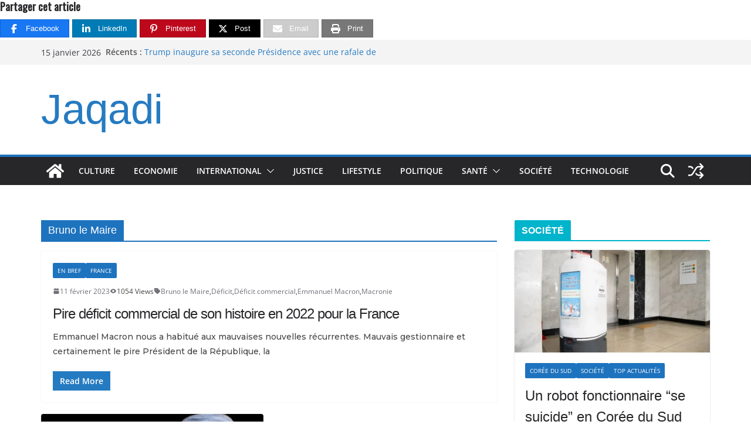

--- FILE ---
content_type: text/html; charset=UTF-8
request_url: https://jaqadi.com/tag/bruno-le-maire/
body_size: 38207
content:
		<!doctype html>
		<html lang="fr-FR">
		
<head>

			<meta charset="UTF-8"/>
		<meta name="viewport" content="width=device-width, initial-scale=1">
		<link rel="profile" href="http://gmpg.org/xfn/11"/>
		
	<meta name='robots' content='index, follow, max-image-preview:large, max-snippet:-1, max-video-preview:-1' />

<!-- Begin Social Rocket v1.3.4.2 https://wpsocialrocket.com -->
<meta property="og:title" content="Étiquette : &lt;span&gt;Bruno le Maire&lt;/span&gt;" />
<meta property="og:description" content="Emmanuel Macron nous a habitué aux mauvaises nouvelles récurrentes. Mauvais gestionnaire et certainement le pire Président de la République, la" />
<meta name="twitter:card" content="summary_large_image">
<meta name="twitter:title" content="Étiquette : &lt;span&gt;Bruno le Maire&lt;/span&gt;" />
<meta name="twitter:description" content="Emmanuel Macron nous a habitué aux mauvaises nouvelles récurrentes. Mauvais gestionnaire et certainement le pire Président de la République, la" />
<!-- / Social Rocket -->

	<!-- This site is optimized with the Yoast SEO plugin v26.6 - https://yoast.com/wordpress/plugins/seo/ -->
	<title>Bruno le Maire : Infos &amp; Actualités | Jaqadi</title>
	<meta name="description" content="Tout sur Bruno le Maire : découvrez les dernières informations, nouvelles et actualités sourcées de Jaqadi sur le thème &quot;Bruno le Maire&quot;" />
	<link rel="canonical" href="https://jaqadi.com/tag/bruno-le-maire/" />
	<meta property="og:locale" content="fr_FR" />
	<meta property="og:type" content="article" />
	<meta property="og:title" content="Bruno le Maire : Infos &amp; Actualités | Jaqadi" />
	<meta property="og:description" content="Tout sur Bruno le Maire : découvrez les dernières informations, nouvelles et actualités sourcées de Jaqadi sur le thème &quot;Bruno le Maire&quot;" />
	<meta property="og:url" content="https://jaqadi.com/tag/bruno-le-maire/" />
	<meta property="og:site_name" content="Jaqadi" />
	<meta property="og:image" content="https://jaqadi.com/wp-content/uploads/2023/02/Logo-Jaqadi-com.jpg" />
	<meta property="og:image:width" content="1678" />
	<meta property="og:image:height" content="567" />
	<meta property="og:image:type" content="image/jpeg" />
	<meta name="twitter:card" content="summary_large_image" />
	<meta name="twitter:site" content="@Jaqadi1" />
	<!-- / Yoast SEO plugin. -->


<link rel='dns-prefetch' href='//www.googletagmanager.com' />
<link rel='dns-prefetch' href='//fonts.googleapis.com' />
<link rel="alternate" type="application/rss+xml" title="Jaqadi &raquo; Flux" href="https://jaqadi.com/feed/" />
<link rel="alternate" type="application/rss+xml" title="Jaqadi &raquo; Flux de l’étiquette Bruno le Maire" href="https://jaqadi.com/tag/bruno-le-maire/feed/" />
<style id='wp-img-auto-sizes-contain-inline-css' type='text/css'>
img:is([sizes=auto i],[sizes^="auto," i]){contain-intrinsic-size:3000px 1500px}
/*# sourceURL=wp-img-auto-sizes-contain-inline-css */
</style>

<link rel='stylesheet' id='wp-block-library-css' href='https://jaqadi.com/wp-includes/css/dist/block-library/style.min.css?ver=6.9' type='text/css' media='all' />
<style id='wp-block-categories-inline-css' type='text/css'>
.wp-block-categories{box-sizing:border-box}.wp-block-categories.alignleft{margin-right:2em}.wp-block-categories.alignright{margin-left:2em}.wp-block-categories.wp-block-categories-dropdown.aligncenter{text-align:center}.wp-block-categories .wp-block-categories__label{display:block;width:100%}
/*# sourceURL=https://jaqadi.com/wp-includes/blocks/categories/style.min.css */
</style>
<style id='wp-block-heading-inline-css' type='text/css'>
h1:where(.wp-block-heading).has-background,h2:where(.wp-block-heading).has-background,h3:where(.wp-block-heading).has-background,h4:where(.wp-block-heading).has-background,h5:where(.wp-block-heading).has-background,h6:where(.wp-block-heading).has-background{padding:1.25em 2.375em}h1.has-text-align-left[style*=writing-mode]:where([style*=vertical-lr]),h1.has-text-align-right[style*=writing-mode]:where([style*=vertical-rl]),h2.has-text-align-left[style*=writing-mode]:where([style*=vertical-lr]),h2.has-text-align-right[style*=writing-mode]:where([style*=vertical-rl]),h3.has-text-align-left[style*=writing-mode]:where([style*=vertical-lr]),h3.has-text-align-right[style*=writing-mode]:where([style*=vertical-rl]),h4.has-text-align-left[style*=writing-mode]:where([style*=vertical-lr]),h4.has-text-align-right[style*=writing-mode]:where([style*=vertical-rl]),h5.has-text-align-left[style*=writing-mode]:where([style*=vertical-lr]),h5.has-text-align-right[style*=writing-mode]:where([style*=vertical-rl]),h6.has-text-align-left[style*=writing-mode]:where([style*=vertical-lr]),h6.has-text-align-right[style*=writing-mode]:where([style*=vertical-rl]){rotate:180deg}
/*# sourceURL=https://jaqadi.com/wp-includes/blocks/heading/style.min.css */
</style>
<style id='wp-block-list-inline-css' type='text/css'>
ol,ul{box-sizing:border-box}:root :where(.wp-block-list.has-background){padding:1.25em 2.375em}
/*# sourceURL=https://jaqadi.com/wp-includes/blocks/list/style.min.css */
</style>
<style id='wp-block-tag-cloud-inline-css' type='text/css'>
.wp-block-tag-cloud{box-sizing:border-box}.wp-block-tag-cloud.aligncenter{justify-content:center;text-align:center}.wp-block-tag-cloud a{display:inline-block;margin-right:5px}.wp-block-tag-cloud span{display:inline-block;margin-left:5px;text-decoration:none}:root :where(.wp-block-tag-cloud.is-style-outline){display:flex;flex-wrap:wrap;gap:1ch}:root :where(.wp-block-tag-cloud.is-style-outline a){border:1px solid;font-size:unset!important;margin-right:0;padding:1ch 2ch;text-decoration:none!important}
/*# sourceURL=https://jaqadi.com/wp-includes/blocks/tag-cloud/style.min.css */
</style>
<style id='wp-block-group-inline-css' type='text/css'>
.wp-block-group{box-sizing:border-box}:where(.wp-block-group.wp-block-group-is-layout-constrained){position:relative}
/*# sourceURL=https://jaqadi.com/wp-includes/blocks/group/style.min.css */
</style>
<style id='wp-block-group-theme-inline-css' type='text/css'>
:where(.wp-block-group.has-background){padding:1.25em 2.375em}
/*# sourceURL=https://jaqadi.com/wp-includes/blocks/group/theme.min.css */
</style>
<style id='global-styles-inline-css' type='text/css'>
:root{--wp--preset--aspect-ratio--square: 1;--wp--preset--aspect-ratio--4-3: 4/3;--wp--preset--aspect-ratio--3-4: 3/4;--wp--preset--aspect-ratio--3-2: 3/2;--wp--preset--aspect-ratio--2-3: 2/3;--wp--preset--aspect-ratio--16-9: 16/9;--wp--preset--aspect-ratio--9-16: 9/16;--wp--preset--color--black: #000000;--wp--preset--color--cyan-bluish-gray: #abb8c3;--wp--preset--color--white: #ffffff;--wp--preset--color--pale-pink: #f78da7;--wp--preset--color--vivid-red: #cf2e2e;--wp--preset--color--luminous-vivid-orange: #ff6900;--wp--preset--color--luminous-vivid-amber: #fcb900;--wp--preset--color--light-green-cyan: #7bdcb5;--wp--preset--color--vivid-green-cyan: #00d084;--wp--preset--color--pale-cyan-blue: #8ed1fc;--wp--preset--color--vivid-cyan-blue: #0693e3;--wp--preset--color--vivid-purple: #9b51e0;--wp--preset--color--cm-color-1: #257BC1;--wp--preset--color--cm-color-2: #2270B0;--wp--preset--color--cm-color-3: #FFFFFF;--wp--preset--color--cm-color-4: #F9FEFD;--wp--preset--color--cm-color-5: #27272A;--wp--preset--color--cm-color-6: #16181A;--wp--preset--color--cm-color-7: #8F8F8F;--wp--preset--color--cm-color-8: #FFFFFF;--wp--preset--color--cm-color-9: #C7C7C7;--wp--preset--gradient--vivid-cyan-blue-to-vivid-purple: linear-gradient(135deg,rgb(6,147,227) 0%,rgb(155,81,224) 100%);--wp--preset--gradient--light-green-cyan-to-vivid-green-cyan: linear-gradient(135deg,rgb(122,220,180) 0%,rgb(0,208,130) 100%);--wp--preset--gradient--luminous-vivid-amber-to-luminous-vivid-orange: linear-gradient(135deg,rgb(252,185,0) 0%,rgb(255,105,0) 100%);--wp--preset--gradient--luminous-vivid-orange-to-vivid-red: linear-gradient(135deg,rgb(255,105,0) 0%,rgb(207,46,46) 100%);--wp--preset--gradient--very-light-gray-to-cyan-bluish-gray: linear-gradient(135deg,rgb(238,238,238) 0%,rgb(169,184,195) 100%);--wp--preset--gradient--cool-to-warm-spectrum: linear-gradient(135deg,rgb(74,234,220) 0%,rgb(151,120,209) 20%,rgb(207,42,186) 40%,rgb(238,44,130) 60%,rgb(251,105,98) 80%,rgb(254,248,76) 100%);--wp--preset--gradient--blush-light-purple: linear-gradient(135deg,rgb(255,206,236) 0%,rgb(152,150,240) 100%);--wp--preset--gradient--blush-bordeaux: linear-gradient(135deg,rgb(254,205,165) 0%,rgb(254,45,45) 50%,rgb(107,0,62) 100%);--wp--preset--gradient--luminous-dusk: linear-gradient(135deg,rgb(255,203,112) 0%,rgb(199,81,192) 50%,rgb(65,88,208) 100%);--wp--preset--gradient--pale-ocean: linear-gradient(135deg,rgb(255,245,203) 0%,rgb(182,227,212) 50%,rgb(51,167,181) 100%);--wp--preset--gradient--electric-grass: linear-gradient(135deg,rgb(202,248,128) 0%,rgb(113,206,126) 100%);--wp--preset--gradient--midnight: linear-gradient(135deg,rgb(2,3,129) 0%,rgb(40,116,252) 100%);--wp--preset--font-size--small: 13px;--wp--preset--font-size--medium: 16px;--wp--preset--font-size--large: 20px;--wp--preset--font-size--x-large: 24px;--wp--preset--font-size--xx-large: 30px;--wp--preset--font-size--huge: 36px;--wp--preset--font-family--dm-sans: DM Sans, sans-serif;--wp--preset--font-family--public-sans: Public Sans, sans-serif;--wp--preset--font-family--roboto: Roboto, sans-serif;--wp--preset--font-family--segoe-ui: Segoe UI, Arial, sans-serif;--wp--preset--font-family--ibm-plex-serif: IBM Plex Serif, sans-serif;--wp--preset--font-family--inter: Inter, sans-serif;--wp--preset--spacing--20: 0.44rem;--wp--preset--spacing--30: 0.67rem;--wp--preset--spacing--40: 1rem;--wp--preset--spacing--50: 1.5rem;--wp--preset--spacing--60: 2.25rem;--wp--preset--spacing--70: 3.38rem;--wp--preset--spacing--80: 5.06rem;--wp--preset--shadow--natural: 6px 6px 9px rgba(0, 0, 0, 0.2);--wp--preset--shadow--deep: 12px 12px 50px rgba(0, 0, 0, 0.4);--wp--preset--shadow--sharp: 6px 6px 0px rgba(0, 0, 0, 0.2);--wp--preset--shadow--outlined: 6px 6px 0px -3px rgb(255, 255, 255), 6px 6px rgb(0, 0, 0);--wp--preset--shadow--crisp: 6px 6px 0px rgb(0, 0, 0);}:root { --wp--style--global--content-size: 760px;--wp--style--global--wide-size: 1160px; }:where(body) { margin: 0; }.wp-site-blocks > .alignleft { float: left; margin-right: 2em; }.wp-site-blocks > .alignright { float: right; margin-left: 2em; }.wp-site-blocks > .aligncenter { justify-content: center; margin-left: auto; margin-right: auto; }:where(.wp-site-blocks) > * { margin-block-start: 24px; margin-block-end: 0; }:where(.wp-site-blocks) > :first-child { margin-block-start: 0; }:where(.wp-site-blocks) > :last-child { margin-block-end: 0; }:root { --wp--style--block-gap: 24px; }:root :where(.is-layout-flow) > :first-child{margin-block-start: 0;}:root :where(.is-layout-flow) > :last-child{margin-block-end: 0;}:root :where(.is-layout-flow) > *{margin-block-start: 24px;margin-block-end: 0;}:root :where(.is-layout-constrained) > :first-child{margin-block-start: 0;}:root :where(.is-layout-constrained) > :last-child{margin-block-end: 0;}:root :where(.is-layout-constrained) > *{margin-block-start: 24px;margin-block-end: 0;}:root :where(.is-layout-flex){gap: 24px;}:root :where(.is-layout-grid){gap: 24px;}.is-layout-flow > .alignleft{float: left;margin-inline-start: 0;margin-inline-end: 2em;}.is-layout-flow > .alignright{float: right;margin-inline-start: 2em;margin-inline-end: 0;}.is-layout-flow > .aligncenter{margin-left: auto !important;margin-right: auto !important;}.is-layout-constrained > .alignleft{float: left;margin-inline-start: 0;margin-inline-end: 2em;}.is-layout-constrained > .alignright{float: right;margin-inline-start: 2em;margin-inline-end: 0;}.is-layout-constrained > .aligncenter{margin-left: auto !important;margin-right: auto !important;}.is-layout-constrained > :where(:not(.alignleft):not(.alignright):not(.alignfull)){max-width: var(--wp--style--global--content-size);margin-left: auto !important;margin-right: auto !important;}.is-layout-constrained > .alignwide{max-width: var(--wp--style--global--wide-size);}body .is-layout-flex{display: flex;}.is-layout-flex{flex-wrap: wrap;align-items: center;}.is-layout-flex > :is(*, div){margin: 0;}body .is-layout-grid{display: grid;}.is-layout-grid > :is(*, div){margin: 0;}body{padding-top: 0px;padding-right: 0px;padding-bottom: 0px;padding-left: 0px;}a:where(:not(.wp-element-button)){text-decoration: underline;}:root :where(.wp-element-button, .wp-block-button__link){background-color: #32373c;border-width: 0;color: #fff;font-family: inherit;font-size: inherit;font-style: inherit;font-weight: inherit;letter-spacing: inherit;line-height: inherit;padding-top: calc(0.667em + 2px);padding-right: calc(1.333em + 2px);padding-bottom: calc(0.667em + 2px);padding-left: calc(1.333em + 2px);text-decoration: none;text-transform: inherit;}.has-black-color{color: var(--wp--preset--color--black) !important;}.has-cyan-bluish-gray-color{color: var(--wp--preset--color--cyan-bluish-gray) !important;}.has-white-color{color: var(--wp--preset--color--white) !important;}.has-pale-pink-color{color: var(--wp--preset--color--pale-pink) !important;}.has-vivid-red-color{color: var(--wp--preset--color--vivid-red) !important;}.has-luminous-vivid-orange-color{color: var(--wp--preset--color--luminous-vivid-orange) !important;}.has-luminous-vivid-amber-color{color: var(--wp--preset--color--luminous-vivid-amber) !important;}.has-light-green-cyan-color{color: var(--wp--preset--color--light-green-cyan) !important;}.has-vivid-green-cyan-color{color: var(--wp--preset--color--vivid-green-cyan) !important;}.has-pale-cyan-blue-color{color: var(--wp--preset--color--pale-cyan-blue) !important;}.has-vivid-cyan-blue-color{color: var(--wp--preset--color--vivid-cyan-blue) !important;}.has-vivid-purple-color{color: var(--wp--preset--color--vivid-purple) !important;}.has-cm-color-1-color{color: var(--wp--preset--color--cm-color-1) !important;}.has-cm-color-2-color{color: var(--wp--preset--color--cm-color-2) !important;}.has-cm-color-3-color{color: var(--wp--preset--color--cm-color-3) !important;}.has-cm-color-4-color{color: var(--wp--preset--color--cm-color-4) !important;}.has-cm-color-5-color{color: var(--wp--preset--color--cm-color-5) !important;}.has-cm-color-6-color{color: var(--wp--preset--color--cm-color-6) !important;}.has-cm-color-7-color{color: var(--wp--preset--color--cm-color-7) !important;}.has-cm-color-8-color{color: var(--wp--preset--color--cm-color-8) !important;}.has-cm-color-9-color{color: var(--wp--preset--color--cm-color-9) !important;}.has-black-background-color{background-color: var(--wp--preset--color--black) !important;}.has-cyan-bluish-gray-background-color{background-color: var(--wp--preset--color--cyan-bluish-gray) !important;}.has-white-background-color{background-color: var(--wp--preset--color--white) !important;}.has-pale-pink-background-color{background-color: var(--wp--preset--color--pale-pink) !important;}.has-vivid-red-background-color{background-color: var(--wp--preset--color--vivid-red) !important;}.has-luminous-vivid-orange-background-color{background-color: var(--wp--preset--color--luminous-vivid-orange) !important;}.has-luminous-vivid-amber-background-color{background-color: var(--wp--preset--color--luminous-vivid-amber) !important;}.has-light-green-cyan-background-color{background-color: var(--wp--preset--color--light-green-cyan) !important;}.has-vivid-green-cyan-background-color{background-color: var(--wp--preset--color--vivid-green-cyan) !important;}.has-pale-cyan-blue-background-color{background-color: var(--wp--preset--color--pale-cyan-blue) !important;}.has-vivid-cyan-blue-background-color{background-color: var(--wp--preset--color--vivid-cyan-blue) !important;}.has-vivid-purple-background-color{background-color: var(--wp--preset--color--vivid-purple) !important;}.has-cm-color-1-background-color{background-color: var(--wp--preset--color--cm-color-1) !important;}.has-cm-color-2-background-color{background-color: var(--wp--preset--color--cm-color-2) !important;}.has-cm-color-3-background-color{background-color: var(--wp--preset--color--cm-color-3) !important;}.has-cm-color-4-background-color{background-color: var(--wp--preset--color--cm-color-4) !important;}.has-cm-color-5-background-color{background-color: var(--wp--preset--color--cm-color-5) !important;}.has-cm-color-6-background-color{background-color: var(--wp--preset--color--cm-color-6) !important;}.has-cm-color-7-background-color{background-color: var(--wp--preset--color--cm-color-7) !important;}.has-cm-color-8-background-color{background-color: var(--wp--preset--color--cm-color-8) !important;}.has-cm-color-9-background-color{background-color: var(--wp--preset--color--cm-color-9) !important;}.has-black-border-color{border-color: var(--wp--preset--color--black) !important;}.has-cyan-bluish-gray-border-color{border-color: var(--wp--preset--color--cyan-bluish-gray) !important;}.has-white-border-color{border-color: var(--wp--preset--color--white) !important;}.has-pale-pink-border-color{border-color: var(--wp--preset--color--pale-pink) !important;}.has-vivid-red-border-color{border-color: var(--wp--preset--color--vivid-red) !important;}.has-luminous-vivid-orange-border-color{border-color: var(--wp--preset--color--luminous-vivid-orange) !important;}.has-luminous-vivid-amber-border-color{border-color: var(--wp--preset--color--luminous-vivid-amber) !important;}.has-light-green-cyan-border-color{border-color: var(--wp--preset--color--light-green-cyan) !important;}.has-vivid-green-cyan-border-color{border-color: var(--wp--preset--color--vivid-green-cyan) !important;}.has-pale-cyan-blue-border-color{border-color: var(--wp--preset--color--pale-cyan-blue) !important;}.has-vivid-cyan-blue-border-color{border-color: var(--wp--preset--color--vivid-cyan-blue) !important;}.has-vivid-purple-border-color{border-color: var(--wp--preset--color--vivid-purple) !important;}.has-cm-color-1-border-color{border-color: var(--wp--preset--color--cm-color-1) !important;}.has-cm-color-2-border-color{border-color: var(--wp--preset--color--cm-color-2) !important;}.has-cm-color-3-border-color{border-color: var(--wp--preset--color--cm-color-3) !important;}.has-cm-color-4-border-color{border-color: var(--wp--preset--color--cm-color-4) !important;}.has-cm-color-5-border-color{border-color: var(--wp--preset--color--cm-color-5) !important;}.has-cm-color-6-border-color{border-color: var(--wp--preset--color--cm-color-6) !important;}.has-cm-color-7-border-color{border-color: var(--wp--preset--color--cm-color-7) !important;}.has-cm-color-8-border-color{border-color: var(--wp--preset--color--cm-color-8) !important;}.has-cm-color-9-border-color{border-color: var(--wp--preset--color--cm-color-9) !important;}.has-vivid-cyan-blue-to-vivid-purple-gradient-background{background: var(--wp--preset--gradient--vivid-cyan-blue-to-vivid-purple) !important;}.has-light-green-cyan-to-vivid-green-cyan-gradient-background{background: var(--wp--preset--gradient--light-green-cyan-to-vivid-green-cyan) !important;}.has-luminous-vivid-amber-to-luminous-vivid-orange-gradient-background{background: var(--wp--preset--gradient--luminous-vivid-amber-to-luminous-vivid-orange) !important;}.has-luminous-vivid-orange-to-vivid-red-gradient-background{background: var(--wp--preset--gradient--luminous-vivid-orange-to-vivid-red) !important;}.has-very-light-gray-to-cyan-bluish-gray-gradient-background{background: var(--wp--preset--gradient--very-light-gray-to-cyan-bluish-gray) !important;}.has-cool-to-warm-spectrum-gradient-background{background: var(--wp--preset--gradient--cool-to-warm-spectrum) !important;}.has-blush-light-purple-gradient-background{background: var(--wp--preset--gradient--blush-light-purple) !important;}.has-blush-bordeaux-gradient-background{background: var(--wp--preset--gradient--blush-bordeaux) !important;}.has-luminous-dusk-gradient-background{background: var(--wp--preset--gradient--luminous-dusk) !important;}.has-pale-ocean-gradient-background{background: var(--wp--preset--gradient--pale-ocean) !important;}.has-electric-grass-gradient-background{background: var(--wp--preset--gradient--electric-grass) !important;}.has-midnight-gradient-background{background: var(--wp--preset--gradient--midnight) !important;}.has-small-font-size{font-size: var(--wp--preset--font-size--small) !important;}.has-medium-font-size{font-size: var(--wp--preset--font-size--medium) !important;}.has-large-font-size{font-size: var(--wp--preset--font-size--large) !important;}.has-x-large-font-size{font-size: var(--wp--preset--font-size--x-large) !important;}.has-xx-large-font-size{font-size: var(--wp--preset--font-size--xx-large) !important;}.has-huge-font-size{font-size: var(--wp--preset--font-size--huge) !important;}.has-dm-sans-font-family{font-family: var(--wp--preset--font-family--dm-sans) !important;}.has-public-sans-font-family{font-family: var(--wp--preset--font-family--public-sans) !important;}.has-roboto-font-family{font-family: var(--wp--preset--font-family--roboto) !important;}.has-segoe-ui-font-family{font-family: var(--wp--preset--font-family--segoe-ui) !important;}.has-ibm-plex-serif-font-family{font-family: var(--wp--preset--font-family--ibm-plex-serif) !important;}.has-inter-font-family{font-family: var(--wp--preset--font-family--inter) !important;}
/*# sourceURL=global-styles-inline-css */
</style>
<style id='core-block-supports-inline-css' type='text/css'>
.wp-elements-9267d50cd5f1879a10322d9575db9273 a:where(:not(.wp-element-button)){color:var(--wp--preset--color--pale-cyan-blue);}.wp-elements-f300d6859e1b922887b82a3dacafdb57 a:where(:not(.wp-element-button)){color:var(--wp--preset--color--black);}.wp-elements-f300d6859e1b922887b82a3dacafdb57 a:where(:not(.wp-element-button)):hover{color:var(--wp--preset--color--vivid-cyan-blue);}
/*# sourceURL=core-block-supports-inline-css */
</style>

<style id='ez-toc-style-inline-css' type='text/css'>
#ez-toc-container{background:#f9f9f9;border:1px solid #aaa;border-radius:4px;-webkit-box-shadow:0 1px 1px rgba(0,0,0,.05);box-shadow:0 1px 1px rgba(0,0,0,.05);display:table;margin-bottom:1em;padding:10px 20px 10px 10px;position:relative;width:auto}div.ez-toc-widget-container{padding:0;position:relative}#ez-toc-container.ez-toc-light-blue{background:#edf6ff}#ez-toc-container.ez-toc-white{background:#fff}#ez-toc-container.ez-toc-black{background:#000}#ez-toc-container.ez-toc-transparent{background:none transparent}div.ez-toc-widget-container ul{display:block}div.ez-toc-widget-container li{border:none;padding:0}div.ez-toc-widget-container ul.ez-toc-list{padding:10px}#ez-toc-container ul ul,.ez-toc div.ez-toc-widget-container ul ul{margin-left:1.5em}#ez-toc-container li,#ez-toc-container ul{margin:0;padding:0}#ez-toc-container li,#ez-toc-container ul,#ez-toc-container ul li,div.ez-toc-widget-container,div.ez-toc-widget-container li{background:none;list-style:none none;line-height:1.6;margin:0;overflow:hidden;z-index:1}#ez-toc-container .ez-toc-title{text-align:left;line-height:1.45;margin:0;padding:0}.ez-toc-title-container{display:table;width:100%}.ez-toc-title,.ez-toc-title-toggle{display:inline;text-align:left;vertical-align:middle}#ez-toc-container.ez-toc-black p.ez-toc-title{color:#fff}#ez-toc-container div.ez-toc-title-container+ul.ez-toc-list{margin-top:1em}.ez-toc-wrap-left{margin:0 auto 1em 0!important}.ez-toc-wrap-left-text{float:left}.ez-toc-wrap-right{margin:0 0 1em auto!important}.ez-toc-wrap-right-text{float:right}#ez-toc-container a{color:#444;box-shadow:none;text-decoration:none;text-shadow:none;display:inline-flex;align-items:stretch;flex-wrap:nowrap}#ez-toc-container a:visited{color:#9f9f9f}#ez-toc-container a:hover{text-decoration:underline}#ez-toc-container.ez-toc-black a,#ez-toc-container.ez-toc-black a:visited{color:#fff}#ez-toc-container a.ez-toc-toggle{display:flex;align-items:center}.ez-toc-widget-container ul.ez-toc-list li:before{content:" ";position:absolute;left:0;right:0;height:30px;line-height:30px;z-index:-1}.ez-toc-widget-container ul.ez-toc-list li.active{background-color:#ededed}.ez-toc-widget-container li.active>a{font-weight:900}.ez-toc-btn{display:inline-block;padding:6px 12px;margin-bottom:0;font-size:14px;font-weight:400;line-height:1.428571429;text-align:center;white-space:nowrap;vertical-align:middle;cursor:pointer;background-image:none;border:1px solid transparent;border-radius:4px;-webkit-user-select:none;-moz-user-select:none;-ms-user-select:none;-o-user-select:none;user-select:none}.ez-toc-btn:focus{outline:thin dotted #333;outline:5px auto -webkit-focus-ring-color;outline-offset:-2px}.ez-toc-btn:focus,.ez-toc-btn:hover{color:#333;text-decoration:none}.ez-toc-btn.active,.ez-toc-btn:active{background-image:none;outline:0;-webkit-box-shadow:inset 0 3px 5px rgba(0,0,0,.125);box-shadow:inset 0 3px 5px rgba(0,0,0,.125)}.ez-toc-btn-default{color:#333;background-color:#fff}.ez-toc-btn-default.active,.ez-toc-btn-default:active,.ez-toc-btn-default:focus,.ez-toc-btn-default:hover{color:#333;background-color:#ebebeb;border-color:#adadad}.ez-toc-btn-default.active,.ez-toc-btn-default:active{background-image:none}.ez-toc-btn-sm,.ez-toc-btn-xs{padding:5px 10px;font-size:12px;line-height:1.5;border-radius:3px}.ez-toc-btn-xs{padding:1px 5px}.ez-toc-btn-default{text-shadow:0 -1px 0 rgba(0,0,0,.2);-webkit-box-shadow:inset 0 1px 0 hsla(0,0%,100%,.15),0 1px 1px rgba(0,0,0,.075);box-shadow:inset 0 1px 0 hsla(0,0%,100%,.15),0 1px 1px rgba(0,0,0,.075)}.ez-toc-btn-default:active{-webkit-box-shadow:inset 0 3px 5px rgba(0,0,0,.125);box-shadow:inset 0 3px 5px rgba(0,0,0,.125)}.btn.active,.ez-toc-btn:active{background-image:none}.ez-toc-btn-default{text-shadow:0 1px 0 #fff;background-image:-webkit-gradient(linear,left 0,left 100%,from(#fff),to(#e0e0e0));background-image:-webkit-linear-gradient(top,#fff,#e0e0e0);background-image:-moz-linear-gradient(top,#fff 0,#e0e0e0 100%);background-image:linear-gradient(180deg,#fff 0,#e0e0e0);background-repeat:repeat-x;border-color:#ccc;filter:progid:DXImageTransform.Microsoft.gradient(startColorstr="#ffffffff",endColorstr="#ffe0e0e0",GradientType=0);filter:progid:DXImageTransform.Microsoft.gradient(enabled=false)}.ez-toc-btn-default:focus,.ez-toc-btn-default:hover{background-color:#e0e0e0;background-position:0 -15px}.ez-toc-btn-default.active,.ez-toc-btn-default:active{background-color:#e0e0e0;border-color:#dbdbdb}.ez-toc-pull-right{float:right!important;margin-left:10px}#ez-toc-container label.cssicon,#ez-toc-widget-container label.cssicon{height:30px}.ez-toc-glyphicon{position:relative;top:1px;display:inline-block;font-family:Glyphicons Halflings;-webkit-font-smoothing:antialiased;font-style:normal;font-weight:400;line-height:1;-moz-osx-font-smoothing:grayscale}.ez-toc-glyphicon:empty{width:1em}.ez-toc-toggle i.ez-toc-glyphicon{font-size:16px;margin-left:2px}#ez-toc-container input{position:absolute;left:-999em}#ez-toc-container input[type=checkbox]:checked+nav,#ez-toc-widget-container input[type=checkbox]:checked+nav{opacity:0;max-height:0;border:none;display:none}#ez-toc-container label{position:relative;cursor:pointer;display:initial}#ez-toc-container .ez-toc-js-icon-con{display:initial}#ez-toc-container .ez-toc-js-icon-con,#ez-toc-container .ez-toc-toggle label{float:right;position:relative;font-size:16px;padding:0;border:1px solid #999191;border-radius:5px;cursor:pointer;left:10px;width:35px}div#ez-toc-container .ez-toc-title{display:initial}.ez-toc-wrap-center{margin:0 auto 1em!important}#ez-toc-container a.ez-toc-toggle{color:#444;background:inherit;border:inherit}.ez-toc-toggle #item{position:absolute;left:-999em}label.cssicon .ez-toc-glyphicon:empty{font-size:16px;margin-left:2px}label.cssiconcheckbox{display:none}.ez-toc-widget-container ul li a{padding-left:10px;display:inline-flex;align-items:stretch;flex-wrap:nowrap}.ez-toc-widget-container ul.ez-toc-list li{height:auto!important}.ez-toc-cssicon{float:right;position:relative;font-size:16px;padding:0;border:1px solid #999191;border-radius:5px;cursor:pointer;left:10px;width:35px}.ez-toc-icon-toggle-span{display:flex;align-items:center;width:35px;height:30px;justify-content:center;direction:ltr}#ez-toc-container .eztoc-toggle-hide-by-default{display:none}.eztoc_no_heading_found{background-color:#ff0;padding-left:10px}.eztoc-hide{display:none}.term-description .ez-toc-title-container p:nth-child(2){width:50px;float:right;margin:0}.ez-toc-list.ez-toc-columns-2{column-count:2;column-gap:20px;column-fill:balance}.ez-toc-list.ez-toc-columns-2>li{display:block;break-inside:avoid;margin-bottom:8px;page-break-inside:avoid}.ez-toc-list.ez-toc-columns-3{column-count:3;column-gap:20px;column-fill:balance}.ez-toc-list.ez-toc-columns-3>li{display:block;break-inside:avoid;margin-bottom:8px;page-break-inside:avoid}.ez-toc-list.ez-toc-columns-4{column-count:4;column-gap:20px;column-fill:balance}.ez-toc-list.ez-toc-columns-4>li{display:block;break-inside:avoid;margin-bottom:8px;page-break-inside:avoid}.ez-toc-list.ez-toc-columns-optimized{column-fill:balance;orphans:2;widows:2}.ez-toc-list.ez-toc-columns-optimized>li{display:block;break-inside:avoid;page-break-inside:avoid}@media (max-width:768px){.ez-toc-list.ez-toc-columns-2,.ez-toc-list.ez-toc-columns-3,.ez-toc-list.ez-toc-columns-4{column-count:1;column-gap:0}}@media (max-width:1024px) and (min-width:769px){.ez-toc-list.ez-toc-columns-3,.ez-toc-list.ez-toc-columns-4{column-count:2}}.ez-toc-container-direction {direction: ltr;}.ez-toc-counter ul{counter-reset: item ;}.ez-toc-counter nav ul li a::before {content: counters(item, '.', decimal) '. ';display: inline-block;counter-increment: item;flex-grow: 0;flex-shrink: 0;margin-right: .2em; float: left; }.ez-toc-widget-direction {direction: ltr;}.ez-toc-widget-container ul{counter-reset: item ;}.ez-toc-widget-container nav ul li a::before {content: counters(item, '.', decimal) '. ';display: inline-block;counter-increment: item;flex-grow: 0;flex-shrink: 0;margin-right: .2em; float: left; }
/*# sourceURL=ez-toc-style-inline-css */
</style>
<link rel='stylesheet' id='colormag_style-css' href='https://jaqadi.com/wp-content/themes/colormag/style.css?ver=1768497788' type='text/css' media='all' />
<style id='colormag_style-inline-css' type='text/css'>
.colormag-button,
			blockquote, button,
			input[type=reset],
			input[type=button],
			input[type=submit],
			.cm-home-icon.front_page_on,
			.cm-post-categories a,
			.cm-primary-nav ul li ul li:hover,
			.cm-primary-nav ul li.current-menu-item,
			.cm-primary-nav ul li.current_page_ancestor,
			.cm-primary-nav ul li.current-menu-ancestor,
			.cm-primary-nav ul li.current_page_item,
			.cm-primary-nav ul li:hover,
			.cm-primary-nav ul li.focus,
			.cm-mobile-nav li a:hover,
			.colormag-header-clean #cm-primary-nav .cm-menu-toggle:hover,
			.cm-header .cm-mobile-nav li:hover,
			.cm-header .cm-mobile-nav li.current-page-ancestor,
			.cm-header .cm-mobile-nav li.current-menu-ancestor,
			.cm-header .cm-mobile-nav li.current-page-item,
			.cm-header .cm-mobile-nav li.current-menu-item,
			.cm-primary-nav ul li.focus > a,
			.cm-layout-2 .cm-primary-nav ul ul.sub-menu li.focus > a,
			.cm-mobile-nav .current-menu-item>a, .cm-mobile-nav .current_page_item>a,
			.colormag-header-clean .cm-mobile-nav li:hover > a,
			.colormag-header-clean .cm-mobile-nav li.current-page-ancestor > a,
			.colormag-header-clean .cm-mobile-nav li.current-menu-ancestor > a,
			.colormag-header-clean .cm-mobile-nav li.current-page-item > a,
			.colormag-header-clean .cm-mobile-nav li.current-menu-item > a,
			.fa.search-top:hover,
			.widget_call_to_action .btn--primary,
			.colormag-footer--classic .cm-footer-cols .cm-row .cm-widget-title span::before,
			.colormag-footer--classic-bordered .cm-footer-cols .cm-row .cm-widget-title span::before,
			.cm-featured-posts .cm-widget-title span,
			.cm-featured-category-slider-widget .cm-slide-content .cm-entry-header-meta .cm-post-categories a,
			.cm-highlighted-posts .cm-post-content .cm-entry-header-meta .cm-post-categories a,
			.cm-category-slide-next, .cm-category-slide-prev, .slide-next,
			.slide-prev, .cm-tabbed-widget ul li, .cm-posts .wp-pagenavi .current,
			.cm-posts .wp-pagenavi a:hover, .cm-secondary .cm-widget-title span,
			.cm-posts .post .cm-post-content .cm-entry-header-meta .cm-post-categories a,
			.cm-page-header .cm-page-title span, .entry-meta .post-format i,
			.format-link .cm-entry-summary a, .cm-entry-button, .infinite-scroll .tg-infinite-scroll,
			.no-more-post-text, .pagination span,
			.comments-area .comment-author-link span,
			.cm-footer-cols .cm-row .cm-widget-title span,
			.advertisement_above_footer .cm-widget-title span,
			.error, .cm-primary .cm-widget-title span,
			.related-posts-wrapper.style-three .cm-post-content .cm-entry-title a:hover:before,
			.cm-slider-area .cm-widget-title span,
			.cm-beside-slider-widget .cm-widget-title span,
			.top-full-width-sidebar .cm-widget-title span,
			.wp-block-quote, .wp-block-quote.is-style-large,
			.wp-block-quote.has-text-align-right,
			.cm-error-404 .cm-btn, .widget .wp-block-heading, .wp-block-search button,
			.widget a::before, .cm-post-date a::before,
			.byline a::before,
			.colormag-footer--classic-bordered .cm-widget-title::before,
			.wp-block-button__link,
			#cm-tertiary .cm-widget-title span,
			.link-pagination .post-page-numbers.current,
			.wp-block-query-pagination-numbers .page-numbers.current,
			.wp-element-button,
			.wp-block-button .wp-block-button__link,
			.wp-element-button,
			.cm-layout-2 .cm-primary-nav ul ul.sub-menu li:hover,
			.cm-layout-2 .cm-primary-nav ul ul.sub-menu li.current-menu-ancestor,
			.cm-layout-2 .cm-primary-nav ul ul.sub-menu li.current-menu-item,
			.cm-layout-2 .cm-primary-nav ul ul.sub-menu li.focus,
			.search-wrap button,
			.page-numbers .current,
			.cm-footer-builder .cm-widget-title span,
			.wp-block-search .wp-element-button:hover{background-color:rgb(30,115,190);}a,
			.cm-layout-2 #cm-primary-nav .fa.search-top:hover,
			.cm-layout-2 #cm-primary-nav.cm-mobile-nav .cm-random-post a:hover .fa-random,
			.cm-layout-2 #cm-primary-nav.cm-primary-nav .cm-random-post a:hover .fa-random,
			.cm-layout-2 .breaking-news .newsticker a:hover,
			.cm-layout-2 .cm-primary-nav ul li.current-menu-item > a,
			.cm-layout-2 .cm-primary-nav ul li.current_page_item > a,
			.cm-layout-2 .cm-primary-nav ul li:hover > a,
			.cm-layout-2 .cm-primary-nav ul li.focus > a
			.dark-skin .cm-layout-2-style-1 #cm-primary-nav.cm-primary-nav .cm-home-icon:hover .fa,
			.byline a:hover, .comments a:hover, .cm-edit-link a:hover, .cm-post-date a:hover,
			.social-links:not(.cm-header-actions .social-links) i.fa:hover, .cm-tag-links a:hover,
			.colormag-header-clean .social-links li:hover i.fa, .cm-layout-2-style-1 .social-links li:hover i.fa,
			.colormag-header-clean .breaking-news .newsticker a:hover, .widget_featured_posts .article-content .cm-entry-title a:hover,
			.widget_featured_slider .slide-content .cm-below-entry-meta .byline a:hover,
			.widget_featured_slider .slide-content .cm-below-entry-meta .comments a:hover,
			.widget_featured_slider .slide-content .cm-below-entry-meta .cm-post-date a:hover,
			.widget_featured_slider .slide-content .cm-entry-title a:hover,
			.widget_block_picture_news.widget_featured_posts .article-content .cm-entry-title a:hover,
			.widget_highlighted_posts .article-content .cm-below-entry-meta .byline a:hover,
			.widget_highlighted_posts .article-content .cm-below-entry-meta .comments a:hover,
			.widget_highlighted_posts .article-content .cm-below-entry-meta .cm-post-date a:hover,
			.widget_highlighted_posts .article-content .cm-entry-title a:hover, i.fa-arrow-up, i.fa-arrow-down,
			.cm-site-title a, #content .post .article-content .cm-entry-title a:hover, .entry-meta .byline i,
			.entry-meta .cat-links i, .entry-meta a, .post .cm-entry-title a:hover, .search .cm-entry-title a:hover,
			.entry-meta .comments-link a:hover, .entry-meta .cm-edit-link a:hover, .entry-meta .cm-post-date a:hover,
			.entry-meta .cm-tag-links a:hover, .single #content .tags a:hover, .count, .next a:hover, .previous a:hover,
			.related-posts-main-title .fa, .single-related-posts .article-content .cm-entry-title a:hover,
			.pagination a span:hover,
			#content .comments-area a.comment-cm-edit-link:hover, #content .comments-area a.comment-permalink:hover,
			#content .comments-area article header cite a:hover, .comments-area .comment-author-link a:hover,
			.comment .comment-reply-link:hover,
			.nav-next a, .nav-previous a,
			#cm-footer .cm-footer-menu ul li a:hover,
			.cm-footer-cols .cm-row a:hover, a#scroll-up i, .related-posts-wrapper-flyout .cm-entry-title a:hover,
			.human-diff-time .human-diff-time-display:hover,
			.cm-layout-2-style-1 #cm-primary-nav .fa:hover,
			.cm-footer-bar a,
			.cm-post-date a:hover,
			.cm-author a:hover,
			.cm-comments-link a:hover,
			.cm-tag-links a:hover,
			.cm-edit-link a:hover,
			.cm-footer-bar .copyright a,
			.cm-featured-posts .cm-entry-title a:hover,
			.cm-posts .post .cm-post-content .cm-entry-title a:hover,
			.cm-posts .post .single-title-above .cm-entry-title a:hover,
			.cm-layout-2 .cm-primary-nav ul li:hover > a,
			.cm-layout-2 #cm-primary-nav .fa:hover,
			.cm-entry-title a:hover,
			button:hover, input[type="button"]:hover,
			input[type="reset"]:hover,
			input[type="submit"]:hover,
			.wp-block-button .wp-block-button__link:hover,
			.cm-button:hover,
			.wp-element-button:hover,
			li.product .added_to_cart:hover,
			.comments-area .comment-permalink:hover,
			.cm-footer-bar-area .cm-footer-bar__2 a{color:rgb(30,115,190);}#cm-primary-nav,
			.cm-contained .cm-header-2 .cm-row, .cm-header-builder.cm-full-width .cm-main-header .cm-header-bottom-row{border-top-color:rgb(30,115,190);}.cm-layout-2 #cm-primary-nav,
			.cm-layout-2 .cm-primary-nav ul ul.sub-menu li:hover,
			.cm-layout-2 .cm-primary-nav ul > li:hover > a,
			.cm-layout-2 .cm-primary-nav ul > li.current-menu-item > a,
			.cm-layout-2 .cm-primary-nav ul > li.current-menu-ancestor > a,
			.cm-layout-2 .cm-primary-nav ul ul.sub-menu li.current-menu-ancestor,
			.cm-layout-2 .cm-primary-nav ul ul.sub-menu li.current-menu-item,
			.cm-layout-2 .cm-primary-nav ul ul.sub-menu li.focus,
			cm-layout-2 .cm-primary-nav ul ul.sub-menu li.current-menu-ancestor,
			cm-layout-2 .cm-primary-nav ul ul.sub-menu li.current-menu-item,
			cm-layout-2 #cm-primary-nav .cm-menu-toggle:hover,
			cm-layout-2 #cm-primary-nav.cm-mobile-nav .cm-menu-toggle,
			cm-layout-2 .cm-primary-nav ul > li:hover > a,
			cm-layout-2 .cm-primary-nav ul > li.current-menu-item > a,
			cm-layout-2 .cm-primary-nav ul > li.current-menu-ancestor > a,
			.cm-layout-2 .cm-primary-nav ul li.focus > a, .pagination a span:hover,
			.cm-error-404 .cm-btn,
			.single-post .cm-post-categories a::after,
			.widget .block-title,
			.cm-layout-2 .cm-primary-nav ul li.focus > a,
			button,
			input[type="button"],
			input[type="reset"],
			input[type="submit"],
			.wp-block-button .wp-block-button__link,
			.cm-button,
			.wp-element-button,
			li.product .added_to_cart{border-color:rgb(30,115,190);}.cm-secondary .cm-widget-title,
			#cm-tertiary .cm-widget-title,
			.widget_featured_posts .widget-title,
			#secondary .widget-title,
			#cm-tertiary .widget-title,
			.cm-page-header .cm-page-title,
			.cm-footer-cols .cm-row .widget-title,
			.advertisement_above_footer .widget-title,
			#primary .widget-title,
			.widget_slider_area .widget-title,
			.widget_beside_slider .widget-title,
			.top-full-width-sidebar .widget-title,
			.cm-footer-cols .cm-row .cm-widget-title,
			.cm-footer-bar .copyright a,
			.cm-layout-2.cm-layout-2-style-2 #cm-primary-nav,
			.cm-layout-2 .cm-primary-nav ul > li:hover > a,
			.cm-footer-builder .cm-widget-title,
			.cm-layout-2 .cm-primary-nav ul > li.current-menu-item > a{border-bottom-color:rgb(30,115,190);}body{color:#444444;}.cm-posts .post{box-shadow:0px 0px 2px 0px #E4E4E7;}.cm-site-title{font-family:Baloo Da 2;font-size:71px;}@media screen and (min-width: 992px) {.cm-primary{width:70%;}}.colormag-button,
			input[type="reset"],
			input[type="button"],
			input[type="submit"],
			button,
			.cm-entry-button span,
			.wp-block-button .wp-block-button__link{color:#ffffff;}.cm-content{background-color:#ffffff;background-size:contain;}body,body.boxed{background-color:;background-position:;background-size:;background-attachment:fixed;background-repeat:no-repeat;}.cm-header .cm-menu-toggle svg,
			.cm-header .cm-menu-toggle svg{fill:#fff;}.cm-footer-bar-area .cm-footer-bar__2 a{color:#207daf;}.colormag-button,
			blockquote, button,
			input[type=reset],
			input[type=button],
			input[type=submit],
			.cm-home-icon.front_page_on,
			.cm-post-categories a,
			.cm-primary-nav ul li ul li:hover,
			.cm-primary-nav ul li.current-menu-item,
			.cm-primary-nav ul li.current_page_ancestor,
			.cm-primary-nav ul li.current-menu-ancestor,
			.cm-primary-nav ul li.current_page_item,
			.cm-primary-nav ul li:hover,
			.cm-primary-nav ul li.focus,
			.cm-mobile-nav li a:hover,
			.colormag-header-clean #cm-primary-nav .cm-menu-toggle:hover,
			.cm-header .cm-mobile-nav li:hover,
			.cm-header .cm-mobile-nav li.current-page-ancestor,
			.cm-header .cm-mobile-nav li.current-menu-ancestor,
			.cm-header .cm-mobile-nav li.current-page-item,
			.cm-header .cm-mobile-nav li.current-menu-item,
			.cm-primary-nav ul li.focus > a,
			.cm-layout-2 .cm-primary-nav ul ul.sub-menu li.focus > a,
			.cm-mobile-nav .current-menu-item>a, .cm-mobile-nav .current_page_item>a,
			.colormag-header-clean .cm-mobile-nav li:hover > a,
			.colormag-header-clean .cm-mobile-nav li.current-page-ancestor > a,
			.colormag-header-clean .cm-mobile-nav li.current-menu-ancestor > a,
			.colormag-header-clean .cm-mobile-nav li.current-page-item > a,
			.colormag-header-clean .cm-mobile-nav li.current-menu-item > a,
			.fa.search-top:hover,
			.widget_call_to_action .btn--primary,
			.colormag-footer--classic .cm-footer-cols .cm-row .cm-widget-title span::before,
			.colormag-footer--classic-bordered .cm-footer-cols .cm-row .cm-widget-title span::before,
			.cm-featured-posts .cm-widget-title span,
			.cm-featured-category-slider-widget .cm-slide-content .cm-entry-header-meta .cm-post-categories a,
			.cm-highlighted-posts .cm-post-content .cm-entry-header-meta .cm-post-categories a,
			.cm-category-slide-next, .cm-category-slide-prev, .slide-next,
			.slide-prev, .cm-tabbed-widget ul li, .cm-posts .wp-pagenavi .current,
			.cm-posts .wp-pagenavi a:hover, .cm-secondary .cm-widget-title span,
			.cm-posts .post .cm-post-content .cm-entry-header-meta .cm-post-categories a,
			.cm-page-header .cm-page-title span, .entry-meta .post-format i,
			.format-link .cm-entry-summary a, .cm-entry-button, .infinite-scroll .tg-infinite-scroll,
			.no-more-post-text, .pagination span,
			.comments-area .comment-author-link span,
			.cm-footer-cols .cm-row .cm-widget-title span,
			.advertisement_above_footer .cm-widget-title span,
			.error, .cm-primary .cm-widget-title span,
			.related-posts-wrapper.style-three .cm-post-content .cm-entry-title a:hover:before,
			.cm-slider-area .cm-widget-title span,
			.cm-beside-slider-widget .cm-widget-title span,
			.top-full-width-sidebar .cm-widget-title span,
			.wp-block-quote, .wp-block-quote.is-style-large,
			.wp-block-quote.has-text-align-right,
			.cm-error-404 .cm-btn, .widget .wp-block-heading, .wp-block-search button,
			.widget a::before, .cm-post-date a::before,
			.byline a::before,
			.colormag-footer--classic-bordered .cm-widget-title::before,
			.wp-block-button__link,
			#cm-tertiary .cm-widget-title span,
			.link-pagination .post-page-numbers.current,
			.wp-block-query-pagination-numbers .page-numbers.current,
			.wp-element-button,
			.wp-block-button .wp-block-button__link,
			.wp-element-button,
			.cm-layout-2 .cm-primary-nav ul ul.sub-menu li:hover,
			.cm-layout-2 .cm-primary-nav ul ul.sub-menu li.current-menu-ancestor,
			.cm-layout-2 .cm-primary-nav ul ul.sub-menu li.current-menu-item,
			.cm-layout-2 .cm-primary-nav ul ul.sub-menu li.focus,
			.search-wrap button,
			.page-numbers .current,
			.cm-footer-builder .cm-widget-title span,
			.wp-block-search .wp-element-button:hover{background-color:rgb(30,115,190);}a,
			.cm-layout-2 #cm-primary-nav .fa.search-top:hover,
			.cm-layout-2 #cm-primary-nav.cm-mobile-nav .cm-random-post a:hover .fa-random,
			.cm-layout-2 #cm-primary-nav.cm-primary-nav .cm-random-post a:hover .fa-random,
			.cm-layout-2 .breaking-news .newsticker a:hover,
			.cm-layout-2 .cm-primary-nav ul li.current-menu-item > a,
			.cm-layout-2 .cm-primary-nav ul li.current_page_item > a,
			.cm-layout-2 .cm-primary-nav ul li:hover > a,
			.cm-layout-2 .cm-primary-nav ul li.focus > a
			.dark-skin .cm-layout-2-style-1 #cm-primary-nav.cm-primary-nav .cm-home-icon:hover .fa,
			.byline a:hover, .comments a:hover, .cm-edit-link a:hover, .cm-post-date a:hover,
			.social-links:not(.cm-header-actions .social-links) i.fa:hover, .cm-tag-links a:hover,
			.colormag-header-clean .social-links li:hover i.fa, .cm-layout-2-style-1 .social-links li:hover i.fa,
			.colormag-header-clean .breaking-news .newsticker a:hover, .widget_featured_posts .article-content .cm-entry-title a:hover,
			.widget_featured_slider .slide-content .cm-below-entry-meta .byline a:hover,
			.widget_featured_slider .slide-content .cm-below-entry-meta .comments a:hover,
			.widget_featured_slider .slide-content .cm-below-entry-meta .cm-post-date a:hover,
			.widget_featured_slider .slide-content .cm-entry-title a:hover,
			.widget_block_picture_news.widget_featured_posts .article-content .cm-entry-title a:hover,
			.widget_highlighted_posts .article-content .cm-below-entry-meta .byline a:hover,
			.widget_highlighted_posts .article-content .cm-below-entry-meta .comments a:hover,
			.widget_highlighted_posts .article-content .cm-below-entry-meta .cm-post-date a:hover,
			.widget_highlighted_posts .article-content .cm-entry-title a:hover, i.fa-arrow-up, i.fa-arrow-down,
			.cm-site-title a, #content .post .article-content .cm-entry-title a:hover, .entry-meta .byline i,
			.entry-meta .cat-links i, .entry-meta a, .post .cm-entry-title a:hover, .search .cm-entry-title a:hover,
			.entry-meta .comments-link a:hover, .entry-meta .cm-edit-link a:hover, .entry-meta .cm-post-date a:hover,
			.entry-meta .cm-tag-links a:hover, .single #content .tags a:hover, .count, .next a:hover, .previous a:hover,
			.related-posts-main-title .fa, .single-related-posts .article-content .cm-entry-title a:hover,
			.pagination a span:hover,
			#content .comments-area a.comment-cm-edit-link:hover, #content .comments-area a.comment-permalink:hover,
			#content .comments-area article header cite a:hover, .comments-area .comment-author-link a:hover,
			.comment .comment-reply-link:hover,
			.nav-next a, .nav-previous a,
			#cm-footer .cm-footer-menu ul li a:hover,
			.cm-footer-cols .cm-row a:hover, a#scroll-up i, .related-posts-wrapper-flyout .cm-entry-title a:hover,
			.human-diff-time .human-diff-time-display:hover,
			.cm-layout-2-style-1 #cm-primary-nav .fa:hover,
			.cm-footer-bar a,
			.cm-post-date a:hover,
			.cm-author a:hover,
			.cm-comments-link a:hover,
			.cm-tag-links a:hover,
			.cm-edit-link a:hover,
			.cm-footer-bar .copyright a,
			.cm-featured-posts .cm-entry-title a:hover,
			.cm-posts .post .cm-post-content .cm-entry-title a:hover,
			.cm-posts .post .single-title-above .cm-entry-title a:hover,
			.cm-layout-2 .cm-primary-nav ul li:hover > a,
			.cm-layout-2 #cm-primary-nav .fa:hover,
			.cm-entry-title a:hover,
			button:hover, input[type="button"]:hover,
			input[type="reset"]:hover,
			input[type="submit"]:hover,
			.wp-block-button .wp-block-button__link:hover,
			.cm-button:hover,
			.wp-element-button:hover,
			li.product .added_to_cart:hover,
			.comments-area .comment-permalink:hover,
			.cm-footer-bar-area .cm-footer-bar__2 a{color:rgb(30,115,190);}#cm-primary-nav,
			.cm-contained .cm-header-2 .cm-row, .cm-header-builder.cm-full-width .cm-main-header .cm-header-bottom-row{border-top-color:rgb(30,115,190);}.cm-layout-2 #cm-primary-nav,
			.cm-layout-2 .cm-primary-nav ul ul.sub-menu li:hover,
			.cm-layout-2 .cm-primary-nav ul > li:hover > a,
			.cm-layout-2 .cm-primary-nav ul > li.current-menu-item > a,
			.cm-layout-2 .cm-primary-nav ul > li.current-menu-ancestor > a,
			.cm-layout-2 .cm-primary-nav ul ul.sub-menu li.current-menu-ancestor,
			.cm-layout-2 .cm-primary-nav ul ul.sub-menu li.current-menu-item,
			.cm-layout-2 .cm-primary-nav ul ul.sub-menu li.focus,
			cm-layout-2 .cm-primary-nav ul ul.sub-menu li.current-menu-ancestor,
			cm-layout-2 .cm-primary-nav ul ul.sub-menu li.current-menu-item,
			cm-layout-2 #cm-primary-nav .cm-menu-toggle:hover,
			cm-layout-2 #cm-primary-nav.cm-mobile-nav .cm-menu-toggle,
			cm-layout-2 .cm-primary-nav ul > li:hover > a,
			cm-layout-2 .cm-primary-nav ul > li.current-menu-item > a,
			cm-layout-2 .cm-primary-nav ul > li.current-menu-ancestor > a,
			.cm-layout-2 .cm-primary-nav ul li.focus > a, .pagination a span:hover,
			.cm-error-404 .cm-btn,
			.single-post .cm-post-categories a::after,
			.widget .block-title,
			.cm-layout-2 .cm-primary-nav ul li.focus > a,
			button,
			input[type="button"],
			input[type="reset"],
			input[type="submit"],
			.wp-block-button .wp-block-button__link,
			.cm-button,
			.wp-element-button,
			li.product .added_to_cart{border-color:rgb(30,115,190);}.cm-secondary .cm-widget-title,
			#cm-tertiary .cm-widget-title,
			.widget_featured_posts .widget-title,
			#secondary .widget-title,
			#cm-tertiary .widget-title,
			.cm-page-header .cm-page-title,
			.cm-footer-cols .cm-row .widget-title,
			.advertisement_above_footer .widget-title,
			#primary .widget-title,
			.widget_slider_area .widget-title,
			.widget_beside_slider .widget-title,
			.top-full-width-sidebar .widget-title,
			.cm-footer-cols .cm-row .cm-widget-title,
			.cm-footer-bar .copyright a,
			.cm-layout-2.cm-layout-2-style-2 #cm-primary-nav,
			.cm-layout-2 .cm-primary-nav ul > li:hover > a,
			.cm-footer-builder .cm-widget-title,
			.cm-layout-2 .cm-primary-nav ul > li.current-menu-item > a{border-bottom-color:rgb(30,115,190);}body{color:#444444;}.cm-posts .post{box-shadow:0px 0px 2px 0px #E4E4E7;}.cm-site-title{font-family:Baloo Da 2;font-size:71px;}@media screen and (min-width: 992px) {.cm-primary{width:70%;}}.colormag-button,
			input[type="reset"],
			input[type="button"],
			input[type="submit"],
			button,
			.cm-entry-button span,
			.wp-block-button .wp-block-button__link{color:#ffffff;}.cm-content{background-color:#ffffff;background-size:contain;}body,body.boxed{background-color:;background-position:;background-size:;background-attachment:fixed;background-repeat:no-repeat;}.cm-header .cm-menu-toggle svg,
			.cm-header .cm-menu-toggle svg{fill:#fff;}.cm-footer-bar-area .cm-footer-bar__2 a{color:#207daf;}.cm-header-builder .cm-header-buttons .cm-header-button .cm-button{background-color:#207daf;}.cm-header-builder .cm-header-top-row{background-color:#f4f4f5;}.cm-header-builder .cm-primary-nav .sub-menu, .cm-header-builder .cm-primary-nav .children{background-color:#232323;background-size:contain;}.cm-header-builder nav.cm-secondary-nav ul.sub-menu, .cm-header-builder .cm-secondary-nav .children{background-color:#232323;background-size:contain;}.cm-footer-builder .cm-footer-bottom-row{border-color:#3F3F46;}:root{--top-grid-columns: 4;
			--main-grid-columns: 4;
			--bottom-grid-columns: 2;
			}.cm-footer-builder .cm-footer-bottom-row .cm-footer-col{flex-direction: column;}.cm-footer-builder .cm-footer-main-row .cm-footer-col{flex-direction: column;}.cm-footer-builder .cm-footer-top-row .cm-footer-col{flex-direction: column;} :root{--cm-color-1: #257BC1;--cm-color-2: #2270B0;--cm-color-3: #FFFFFF;--cm-color-4: #F9FEFD;--cm-color-5: #27272A;--cm-color-6: #16181A;--cm-color-7: #8F8F8F;--cm-color-8: #FFFFFF;--cm-color-9: #C7C7C7;}.mzb-featured-posts, .mzb-social-icon, .mzb-featured-categories, .mzb-social-icons-insert{--color--light--primary:rgba(30,115,190,0.1);}body{--color--light--primary:rgb(30,115,190);--color--primary:rgb(30,115,190);}:root {--wp--preset--color--cm-color-1:#257BC1;--wp--preset--color--cm-color-2:#2270B0;--wp--preset--color--cm-color-3:#FFFFFF;--wp--preset--color--cm-color-4:#F9FEFD;--wp--preset--color--cm-color-5:#27272A;--wp--preset--color--cm-color-6:#16181A;--wp--preset--color--cm-color-7:#8F8F8F;--wp--preset--color--cm-color-8:#FFFFFF;--wp--preset--color--cm-color-9:#C7C7C7;}:root {--e-global-color-cmcolor1: #257BC1;--e-global-color-cmcolor2: #2270B0;--e-global-color-cmcolor3: #FFFFFF;--e-global-color-cmcolor4: #F9FEFD;--e-global-color-cmcolor5: #27272A;--e-global-color-cmcolor6: #16181A;--e-global-color-cmcolor7: #8F8F8F;--e-global-color-cmcolor8: #FFFFFF;--e-global-color-cmcolor9: #C7C7C7;}
/*# sourceURL=colormag_style-inline-css */
</style>
<link rel='stylesheet' id='font-awesome-all-css' href='https://jaqadi.com/wp-content/themes/colormag/inc/customizer/customind/assets/fontawesome/v6/css/all.min.css?ver=6.2.4' type='text/css' media='all' />
<link rel='stylesheet' id='colormag_google_fonts-css' href='https://fonts.googleapis.com/css?family=Baloo+Da+2%3A400&#038;ver=4.1.2' type='text/css' media='all' />
<link rel='stylesheet' id='font-awesome-4-css' href='https://jaqadi.com/wp-content/themes/colormag/assets/library/font-awesome/css/v4-shims.min.css?ver=4.7.0' type='text/css' media='all' />
<link rel='stylesheet' id='colormag-font-awesome-6-css' href='https://jaqadi.com/wp-content/themes/colormag/inc/customizer/customind/assets/fontawesome/v6/css/all.min.css?ver=6.2.4' type='text/css' media='all' />
<link rel='stylesheet' id='social_rocket-css' href='https://jaqadi.com/wp-content/plugins/social-rocket/assets/css/style.css?ver=1.3.4.2' type='text/css' media='all' />
<style id='social_rocket-inline-css' type='text/css'>

				 .social-rocket-buttons {
					display: block;
				}
				 .social-rocket-buttons .social-rocket-button,
				 .social-rocket-buttons .social-rocket-button-anchor,
				 .social-rocket-buttons .social-rocket-shares-total {
					-webkit-box-flex: initial;
					-ms-flex: initial;
					flex: initial;
				}
			
			 .social-rocket-buttons .social-rocket-shares-total {
				color: #252525;
			}
			 .social-rocket-buttons {
				text-align: left;
			}
			 .social-rocket-button {
				border-style: solid;
				border-width: 1px;
				border-radius: 0px;
			}
			 .social-rocket-buttons .social-rocket-button,
			 .social-rocket-buttons .social-rocket-button:last-child,
			 .social-rocket-buttons .social-rocket-shares-total {
				margin-bottom: 5px;
				margin-right: 5px;
			}
		
			.social-rocket-floating-buttons .social-rocket-shares-total {
				color: #252525;
			}
		
			.social-rocket-floating-buttons.social-rocket-position-top,
			.social-rocket-floating-buttons.social-rocket-position-bottom {
				text-align: center;
			}
		
			.social-rocket-floating-buttons .social-rocket-floating-button {
				border-style: none;
				border-width: 0px;
				border-radius: 0px;
			}
		
			.social-rocket-floating-buttons .social-rocket-floating-button,
			.social-rocket-floating-buttons .social-rocket-shares-total {
				margin-bottom: 0px;
			}
			
			.social-rocket-tweet {
				background-color: #429cd6;
				color: #ffffff;
				font-size: 24px;
				border-style: none;
				border-width: 1px;
				border-color: #dddddd;
				border-radius: 0px;
			}
			.social-rocket-tweet a {
				border-left: 10px solid #3c87b2;
			}
			.social-rocket-tweet-cta {
				color: #ffffff;
				text-align: right;
			}
		
				@media screen and (max-width: 782px) {
					.social-rocket-inline-buttons.social-rocket-desktop-only {
						display: none !important;
					}
					.social-rocket-inline-buttons.social-rocket-mobile-only {
						display: block;
					}
				}
				@media screen and (min-width: 783px) {
					.social-rocket-inline-buttons.social-rocket-mobile-only {
						display: none !important;
					}
					.social-rocket-inline-buttons.social-rocket-desktop-only {
						display: block;
					}
				}
			
				@media screen and (max-width: 782px) {
					.social-rocket-floating-buttons.social-rocket-desktop-only {
						display: none !important;
					}
					.social-rocket-floating-buttons.social-rocket-mobile-only {
						display: block;
					}
				}
				@media screen and (min-width: 783px) {
					.social-rocket-floating-buttons.social-rocket-mobile-only {
						display: none !important;
					}
					.social-rocket-floating-buttons.social-rocket-desktop-only {
						display: block;
					}
				}
			
/*# sourceURL=social_rocket-inline-css */
</style>
<link rel='stylesheet' id='fontawesome_all-css' href='https://jaqadi.com/wp-content/plugins/social-rocket/assets/css/all.min.css?ver=1.3.4.2' type='text/css' media='all' />
<link rel='stylesheet' id='wp-block-paragraph-css' href='https://jaqadi.com/wp-includes/blocks/paragraph/style.min.css?ver=6.9' type='text/css' media='all' />
<script type="text/javascript" src="https://jaqadi.com/wp-includes/js/jquery/jquery.min.js?ver=3.7.1" id="jquery-core-js"></script>
<script type="text/javascript" src="https://jaqadi.com/wp-includes/js/jquery/jquery-migrate.min.js?ver=3.4.1" id="jquery-migrate-js"></script>

<!-- Extrait de code de la balise Google (gtag.js) ajouté par Site Kit -->
<!-- Extrait Google Analytics ajouté par Site Kit -->
<script type="text/javascript" src="https://www.googletagmanager.com/gtag/js?id=GT-M69G9SH" id="google_gtagjs-js" async></script>
<script type="text/javascript" id="google_gtagjs-js-after">
/* <![CDATA[ */
window.dataLayer = window.dataLayer || [];function gtag(){dataLayer.push(arguments);}
gtag("set","linker",{"domains":["jaqadi.com"]});
gtag("js", new Date());
gtag("set", "developer_id.dZTNiMT", true);
gtag("config", "GT-M69G9SH");
//# sourceURL=google_gtagjs-js-after
/* ]]> */
</script>
<link rel="https://api.w.org/" href="https://jaqadi.com/wp-json/" /><link rel="alternate" title="JSON" type="application/json" href="https://jaqadi.com/wp-json/wp/v2/tags/343" /><link rel="EditURI" type="application/rsd+xml" title="RSD" href="https://jaqadi.com/xmlrpc.php?rsd" />
<meta name="generator" content="WordPress 6.9" />
	<link rel="preconnect" href="https://fonts.googleapis.com">
	<link rel="preconnect" href="https://fonts.gstatic.com">
	<link href='https://fonts.googleapis.com/css2?display=swap&family=Montserrat:wght@500&family=Oswald' rel='stylesheet'><meta name="generator" content="Site Kit by Google 1.168.0" /><div class="entry"><div class="entry-content"><div class="social-rocket-inline-buttons"><h4 class="social-rocket-buttons-heading">Partager cet article</h4><div class="social-rocket-buttons"><div class="social-rocket-button social-rocket-button-rectangle social-rocket-facebook " data-network="facebook"><a class="social-rocket-button-anchor" href="http://www.facebook.com/share.php?u=https%3A%2F%2Fjaqadi.com%2Ftag%2Fbruno-le-maire%2F"  target="_blank" aria-label="Facebook"><i class="fab fa-facebook-f social-rocket-button-icon"></i><span class="social-rocket-button-cta">Facebook</span></a></div><div class="social-rocket-button social-rocket-button-rectangle social-rocket-linkedin " data-network="linkedin"><a class="social-rocket-button-anchor" href="https://www.linkedin.com/cws/share?url=https%3A%2F%2Fjaqadi.com%2Ftag%2Fbruno-le-maire%2F"  target="_blank" aria-label="LinkedIn"><i class="fab fa-linkedin-in social-rocket-button-icon"></i><span class="social-rocket-button-cta">LinkedIn</span></a></div><div class="social-rocket-button social-rocket-button-rectangle social-rocket-pinterest " data-network="pinterest"><a class="social-rocket-button-anchor" href="https://pinterest.com/pin/create/button/?url=https%3A%2F%2Fjaqadi.com%2Ftag%2Fbruno-le-maire%2F&description=Bruno%20le%20Maire%20%3A%20Infos%20%26amp%3B%20Actualit%C3%A9s%20%7C%20Jaqadi" data-pin-do="none" target="_blank" aria-label="Pinterest"><i class="fab fa-pinterest-p social-rocket-button-icon"></i><span class="social-rocket-button-cta">Pinterest</span></a></div><div class="social-rocket-button social-rocket-button-rectangle social-rocket-twitter " data-network="twitter"><a class="social-rocket-button-anchor" href="https://x.com/intent/tweet?text=Bruno%20le%20Maire%20%3A%20Infos%20%26%20Actualit%C3%A9s%20%7C%20Jaqadi&url=https%3A%2F%2Fjaqadi.com%2Ftag%2Fbruno-le-maire%2F"  target="_blank" aria-label="Post"><i class="fab fa-x-twitter social-rocket-button-icon"></i><span class="social-rocket-button-cta">Post</span></a></div><div class="social-rocket-button social-rocket-button-rectangle social-rocket-email social-rocket-no-pop" data-network="email"><a class="social-rocket-button-anchor" href="mailto:?Subject=Bruno%20le%20Maire%20%3A%20Infos%20%26amp%3B%20Actualit%C3%A9s%20%7C%20Jaqadi&Body=I%20saw%20this%20and%20thought%20of%20you%21%20https%3A%2F%2Fjaqadi.com%2Ftag%2Fbruno-le-maire%2F"  target="_blank" aria-label="Email"><i class="fas fa-envelope social-rocket-button-icon"></i><span class="social-rocket-button-cta">Email</span></a></div><div class="social-rocket-button social-rocket-button-rectangle social-rocket-print social-rocket-no-pop" data-network="print"><a class="social-rocket-button-anchor" href="javascript:window.print()"  target="_blank" aria-label="Print"><i class="fas fa-print social-rocket-button-icon"></i><span class="social-rocket-button-cta">Print</span></a></div></div></div></div></div>
<!-- Schema & Structured Data For WP v1.53 - -->
<script type="application/ld+json" class="saswp-schema-markup-output">
[{"@context":"https:\/\/schema.org\/","@type":"CollectionPage","@id":"https:\/\/jaqadi.com\/tag\/bruno-le-maire\/#CollectionPage","headline":"Bruno le Maire","description":"","url":"https:\/\/jaqadi.com\/tag\/bruno-le-maire\/","hasPart":[{"@type":"WebPage","headline":"Pire d\u00e9ficit commercial de son histoire en\u00a02022 pour la France","url":"https:\/\/jaqadi.com\/france\/pire-deficit-commercial-de-son-histoire-en-2022-pour-la-france\/","datePublished":"2023-02-11T11:14:28+01:00","dateModified":"2023-02-11T11:15:39+01:00","mainEntityOfPage":"https:\/\/jaqadi.com\/france\/pire-deficit-commercial-de-son-histoire-en-2022-pour-la-france\/","author":{"@type":"Person","name":"SP","url":"https:\/\/jaqadi.com\/author\/steveperinard\/","sameAs":["http:\/\/jaqadi.com","Jaqadi1"],"image":{"@type":"ImageObject","url":"https:\/\/secure.gravatar.com\/avatar\/796a354aca8795026e7c69c0bb58d9719ded5b00347ca58615310ef829e00fa1?s=96&d=mm&r=g","height":96,"width":96}},"publisher":{"@type":"Organization","name":"Jaqadi","url":"https:\/\/jaqadi.com","logo":{"@type":"ImageObject","url":"https:\/\/jaqadi.com\/wp-content\/uploads\/2022\/09\/Logo-Jaqadi-com-1-e1662082723345.jpg","width":287,"height":100}}},{"@type":"WebPage","headline":"Effondrement de l&#8217;\u00e9conomie europ\u00e9enne accentu\u00e9 par les sanctions contre la Russie","url":"https:\/\/jaqadi.com\/economie\/effondrement-economie-europeenne\/","datePublished":"2022-08-29T00:19:29+02:00","dateModified":"2023-02-17T11:45:33+01:00","mainEntityOfPage":"https:\/\/jaqadi.com\/economie\/effondrement-economie-europeenne\/","author":{"@type":"Person","name":"SP","url":"https:\/\/jaqadi.com\/author\/steveperinard\/","sameAs":["http:\/\/jaqadi.com","Jaqadi1"],"image":{"@type":"ImageObject","url":"https:\/\/secure.gravatar.com\/avatar\/796a354aca8795026e7c69c0bb58d9719ded5b00347ca58615310ef829e00fa1?s=96&d=mm&r=g","height":96,"width":96}},"publisher":{"@type":"Organization","name":"Jaqadi","url":"https:\/\/jaqadi.com","logo":{"@type":"ImageObject","url":"https:\/\/jaqadi.com\/wp-content\/uploads\/2022\/09\/Logo-Jaqadi-com-1-e1662082723345.jpg","width":287,"height":100}},"image":[{"@type":"ImageObject","@id":"https:\/\/jaqadi.com\/economie\/effondrement-economie-europeenne\/#primaryimage","url":"https:\/\/jaqadi.com\/wp-content\/uploads\/2022\/08\/Bruno-le-Maire-et-leffondrement-de-leconomie-russe-.jpg","width":"1975","height":"1314"},{"@type":"ImageObject","url":"https:\/\/jaqadi.com\/wp-content\/uploads\/2022\/08\/Bruno-le-Maire-et-leffondrement-de-leconomie-russe--1200x900.jpg","width":"1200","height":"900"},{"@type":"ImageObject","url":"https:\/\/jaqadi.com\/wp-content\/uploads\/2022\/08\/Bruno-le-Maire-et-leffondrement-de-leconomie-russe--1200x675.jpg","width":"1200","height":"675"},{"@type":"ImageObject","url":"https:\/\/jaqadi.com\/wp-content\/uploads\/2022\/08\/Bruno-le-Maire-et-leffondrement-de-leconomie-russe--1314x1314.jpg","width":"1314","height":"1314"},{"@type":"ImageObject","url":"https:\/\/jaqadi.com\/wp-content\/uploads\/2022\/08\/Taux-dinflation-en-Europe-en-juillet-2022-1024x689.jpg","width":1024,"height":689},{"@type":"ImageObject","url":"https:\/\/jaqadi.com\/wp-content\/uploads\/2022\/08\/Dependance-energetique-des-pays-de-lUE-en-2019-1024x710.jpg","width":1024,"height":710},{"@type":"ImageObject","url":"https:\/\/jaqadi.com\/wp-content\/uploads\/2022\/08\/Cours-rouble-euro-31-aout-2022-.jpg","width":682,"height":482},{"@type":"ImageObject","url":"https:\/\/jaqadi.com\/wp-content\/uploads\/2022\/09\/Cours-euro-US-dollar-31-aout-2022.jpg","width":673,"height":479},{"@type":"ImageObject","url":"https:\/\/jaqadi.com\/wp-content\/uploads\/2022\/08\/Comparaison-de-la-dette-brute-par-habitant-russe-avec-lUnion-europeenne-1024x278.jpg","width":1024,"height":278},{"@type":"ImageObject","url":"https:\/\/jaqadi.com\/wp-content\/uploads\/2022\/09\/Dette-publique-France-selon-Maastricht.jpg","width":745,"height":584}]}]},

{"@context":"https:\/\/schema.org\/","@graph":[{"@context":"https:\/\/schema.org\/","@type":"SiteNavigationElement","@id":"https:\/\/jaqadi.com\/#culture","name":"Culture","url":"https:\/\/jaqadi.com\/category\/culture\/"},{"@context":"https:\/\/schema.org\/","@type":"SiteNavigationElement","@id":"https:\/\/jaqadi.com\/#economie","name":"Economie","url":"https:\/\/jaqadi.com\/category\/economie\/"},{"@context":"https:\/\/schema.org\/","@type":"SiteNavigationElement","@id":"https:\/\/jaqadi.com\/#international","name":"International","url":"https:\/\/jaqadi.com\/category\/international\/"},{"@context":"https:\/\/schema.org\/","@type":"SiteNavigationElement","@id":"https:\/\/jaqadi.com\/#afrique-du-sud","name":"Afrique du sud","url":"https:\/\/jaqadi.com\/category\/international\/afrique-du-sud\/"},{"@context":"https:\/\/schema.org\/","@type":"SiteNavigationElement","@id":"https:\/\/jaqadi.com\/#allemagne","name":"Allemagne","url":"https:\/\/jaqadi.com\/category\/international\/allemagne\/"},{"@context":"https:\/\/schema.org\/","@type":"SiteNavigationElement","@id":"https:\/\/jaqadi.com\/#bresil","name":"Br\u00e9sil","url":"https:\/\/jaqadi.com\/category\/international\/bresil\/"},{"@context":"https:\/\/schema.org\/","@type":"SiteNavigationElement","@id":"https:\/\/jaqadi.com\/#coree-du-nord","name":"Cor\u00e9e du Nord","url":"https:\/\/jaqadi.com\/category\/international\/coree-du-nord\/"},{"@context":"https:\/\/schema.org\/","@type":"SiteNavigationElement","@id":"https:\/\/jaqadi.com\/#chine","name":"Chine","url":"https:\/\/jaqadi.com\/category\/international\/chine\/"},{"@context":"https:\/\/schema.org\/","@type":"SiteNavigationElement","@id":"https:\/\/jaqadi.com\/#europe","name":"Europe","url":"https:\/\/jaqadi.com\/category\/international\/europe\/"},{"@context":"https:\/\/schema.org\/","@type":"SiteNavigationElement","@id":"https:\/\/jaqadi.com\/#france","name":"France","url":"https:\/\/jaqadi.com\/category\/france\/"},{"@context":"https:\/\/schema.org\/","@type":"SiteNavigationElement","@id":"https:\/\/jaqadi.com\/#grande-bretagne","name":"Grande Bretagne","url":"https:\/\/jaqadi.com\/category\/international\/grande-bretagne\/"},{"@context":"https:\/\/schema.org\/","@type":"SiteNavigationElement","@id":"https:\/\/jaqadi.com\/#inde","name":"Inde","url":"https:\/\/jaqadi.com\/category\/international\/inde\/"},{"@context":"https:\/\/schema.org\/","@type":"SiteNavigationElement","@id":"https:\/\/jaqadi.com\/#italie","name":"Italie","url":"https:\/\/jaqadi.com\/category\/international\/italie\/"},{"@context":"https:\/\/schema.org\/","@type":"SiteNavigationElement","@id":"https:\/\/jaqadi.com\/#moyen-orient","name":"Moyen-Orient","url":"https:\/\/jaqadi.com\/category\/international\/moyen-orient\/"},{"@context":"https:\/\/schema.org\/","@type":"SiteNavigationElement","@id":"https:\/\/jaqadi.com\/#russie","name":"Russie","url":"https:\/\/jaqadi.com\/category\/international\/russie-international\/"},{"@context":"https:\/\/schema.org\/","@type":"SiteNavigationElement","@id":"https:\/\/jaqadi.com\/#suisse","name":"Suisse","url":"https:\/\/jaqadi.com\/category\/international\/suisse\/"},{"@context":"https:\/\/schema.org\/","@type":"SiteNavigationElement","@id":"https:\/\/jaqadi.com\/#turquie","name":"Turquie","url":"https:\/\/jaqadi.com\/category\/international\/turquie\/"},{"@context":"https:\/\/schema.org\/","@type":"SiteNavigationElement","@id":"https:\/\/jaqadi.com\/#ukraine","name":"Ukraine","url":"https:\/\/jaqadi.com\/category\/international\/ukraine\/"},{"@context":"https:\/\/schema.org\/","@type":"SiteNavigationElement","@id":"https:\/\/jaqadi.com\/#usa","name":"USA","url":"https:\/\/jaqadi.com\/category\/international\/usa\/"},{"@context":"https:\/\/schema.org\/","@type":"SiteNavigationElement","@id":"https:\/\/jaqadi.com\/#justice","name":"Justice","url":"https:\/\/jaqadi.com\/category\/justice\/"},{"@context":"https:\/\/schema.org\/","@type":"SiteNavigationElement","@id":"https:\/\/jaqadi.com\/#lifestyle","name":"Lifestyle","url":"https:\/\/jaqadi.com\/category\/lifestyle\/"},{"@context":"https:\/\/schema.org\/","@type":"SiteNavigationElement","@id":"https:\/\/jaqadi.com\/#politique","name":"Politique","url":"https:\/\/jaqadi.com\/category\/politique\/"},{"@context":"https:\/\/schema.org\/","@type":"SiteNavigationElement","@id":"https:\/\/jaqadi.com\/#sante","name":"Sant\u00e9","url":"https:\/\/jaqadi.com\/category\/sante\/"},{"@context":"https:\/\/schema.org\/","@type":"SiteNavigationElement","@id":"https:\/\/jaqadi.com\/#covid-19","name":"COVID-19","url":"https:\/\/jaqadi.com\/category\/sante\/covid-19\/"},{"@context":"https:\/\/schema.org\/","@type":"SiteNavigationElement","@id":"https:\/\/jaqadi.com\/#societe","name":"Soci\u00e9t\u00e9","url":"https:\/\/jaqadi.com\/category\/societe\/"},{"@context":"https:\/\/schema.org\/","@type":"SiteNavigationElement","@id":"https:\/\/jaqadi.com\/#technologie","name":"Technologie","url":"https:\/\/jaqadi.com\/category\/technologie\/"}]},

{"@context":"https:\/\/schema.org\/","@type":"BreadcrumbList","@id":"https:\/\/jaqadi.com\/tag\/bruno-le-maire\/#breadcrumb","itemListElement":[{"@type":"ListItem","position":1,"item":{"@id":"https:\/\/jaqadi.com","name":"Jaqadi | M\u00e9dia ind\u00e9pendant d'information et d'actualit\u00e9s"}},{"@type":"ListItem","position":2,"item":{"@id":"https:\/\/jaqadi.com\/tag\/bruno-le-maire\/","name":"Bruno le Maire"}}]}]
</script>

<style class='wp-fonts-local' type='text/css'>
@font-face{font-family:"DM Sans";font-style:normal;font-weight:100 900;font-display:fallback;src:url('https://fonts.gstatic.com/s/dmsans/v15/rP2Hp2ywxg089UriCZOIHTWEBlw.woff2') format('woff2');}
@font-face{font-family:"Public Sans";font-style:normal;font-weight:100 900;font-display:fallback;src:url('https://fonts.gstatic.com/s/publicsans/v15/ijwOs5juQtsyLLR5jN4cxBEoRDf44uE.woff2') format('woff2');}
@font-face{font-family:Roboto;font-style:normal;font-weight:100 900;font-display:fallback;src:url('https://fonts.gstatic.com/s/roboto/v30/KFOjCnqEu92Fr1Mu51TjASc6CsE.woff2') format('woff2');}
@font-face{font-family:"IBM Plex Serif";font-style:normal;font-weight:400;font-display:fallback;src:url('https://jaqadi.com/wp-content/themes/colormag/assets/fonts/IBMPlexSerif-Regular.woff2') format('woff2');}
@font-face{font-family:"IBM Plex Serif";font-style:normal;font-weight:700;font-display:fallback;src:url('https://jaqadi.com/wp-content/themes/colormag/assets/fonts/IBMPlexSerif-Bold.woff2') format('woff2');}
@font-face{font-family:"IBM Plex Serif";font-style:normal;font-weight:600;font-display:fallback;src:url('https://jaqadi.com/wp-content/themes/colormag/assets/fonts/IBMPlexSerif-SemiBold.woff2') format('woff2');}
@font-face{font-family:Inter;font-style:normal;font-weight:400;font-display:fallback;src:url('https://jaqadi.com/wp-content/themes/colormag/assets/fonts/Inter-Regular.woff2') format('woff2');}
</style>
<link rel="icon" href="https://jaqadi.com/wp-content/uploads/2022/09/cropped-Jaqadi-icon-32x32.jpg" sizes="32x32" />
<link rel="icon" href="https://jaqadi.com/wp-content/uploads/2022/09/cropped-Jaqadi-icon-192x192.jpg" sizes="192x192" />
<link rel="apple-touch-icon" href="https://jaqadi.com/wp-content/uploads/2022/09/cropped-Jaqadi-icon-180x180.jpg" />
<meta name="msapplication-TileImage" content="https://jaqadi.com/wp-content/uploads/2022/09/cropped-Jaqadi-icon-270x270.jpg" />
	<style id="egf-frontend-styles" type="text/css">
		p {font-family: 'Montserrat', sans-serif;font-style: normal;font-weight: 500;} h1 {font-family: 'Impact', sans-serif;font-style: normal;font-weight: 400;} h2 {font-family: 'Impact', sans-serif;font-size: 26px;font-style: normal;font-weight: 400;letter-spacing: -1px;} h3 {font-family: 'Impact', sans-serif;font-size: 21px;font-style: normal;font-weight: 400;} h4 {font-family: 'Oswald', sans-serif;font-size: 18px;font-style: normal;font-weight: 400;} h5 {font-family: 'Oswald', sans-serif;font-size: 16px;font-style: normal;font-weight: 400;} h6 {} 	</style>
	
<link rel='stylesheet' id='mywpglossary-front-style-css' href='https://jaqadi.com/wp-content/plugins/my-wp-glossary/css/style.min.css?ver=6.9' type='text/css' media='all' />
</head>

<body class="archive tag tag-bruno-le-maire tag-343 wp-embed-responsive wp-theme-colormag cm-header-layout-1 adv-style-1 cm-normal-container cm-right-sidebar right-sidebar wide cm-started-content">




		<div id="page" class="hfeed site">
				<a class="skip-link screen-reader-text" href="#main">Passer au contenu</a>
		

			<header id="cm-masthead" class="cm-header cm-layout-1 cm-layout-1-style-1 cm-full-width">
		
		
				<div class="cm-top-bar">
					<div class="cm-container">
						<div class="cm-row">
							<div class="cm-top-bar__1">
				
		<div class="date-in-header">
			15 janvier 2026		</div>

		
		<div class="breaking-news">
			<strong class="breaking-news-latest">Récents :</strong>

			<ul class="newsticker">
									<li>
						<a href="https://jaqadi.com/international/usa/trump-inaugure-sa-seconde-presidence-avec-une-rafale-de-decrets-executifs/" title="Trump inaugure sa seconde Présidence avec une rafale de décrets exécutifs">
							Trump inaugure sa seconde Présidence avec une rafale de décrets exécutifs						</a>
					</li>
									<li>
						<a href="https://jaqadi.com/international/usa/mesures-presidentielles-donald-trump-investiture-20-janvier-2025/" title="Mesures présidentielles de Donald Trump prises le jour de son investiture">
							Mesures présidentielles de Donald Trump prises le jour de son investiture						</a>
					</li>
									<li>
						<a href="https://jaqadi.com/international/coree-du-sud/suicide-robot-coree-du-sud/" title="Un robot fonctionnaire &#8220;se suicide&#8221; en Corée du Sud">
							Un robot fonctionnaire &#8220;se suicide&#8221; en Corée du Sud						</a>
					</li>
									<li>
						<a href="https://jaqadi.com/justice/nouvelle-reglementation-francaise-sur-importation-cigarettes-en-ue/" title="Nouvelle règlementation française sur l&#8217;importation de cigarettes en UE">
							Nouvelle règlementation française sur l&#8217;importation de cigarettes en UE						</a>
					</li>
									<li>
						<a href="https://jaqadi.com/societe/baisse-des-dons-aux-associations-depuis-arret-isf/" title="Baisse des dons aux associations depuis l&#8217;arrêt de l&#8217;ISF">
							Baisse des dons aux associations depuis l&#8217;arrêt de l&#8217;ISF						</a>
					</li>
							</ul>
		</div>

									</div>

							<div class="cm-top-bar__2">
											</div>
						</div>
					</div>
				</div>

				
				<div class="cm-main-header">
		
		
	<div id="cm-header-1" class="cm-header-1">
		<div class="cm-container">
			<div class="cm-row">

				<div class="cm-header-col-1">
										<div id="cm-site-branding" class="cm-site-branding">
							</div><!-- #cm-site-branding -->
	
	<div id="cm-site-info" class="">
								<h3 class="cm-site-title">
							<a href="https://jaqadi.com/" title="Jaqadi" rel="home">Jaqadi</a>
						</h3>
						
									</div><!-- #cm-site-info -->
					</div><!-- .cm-header-col-1 -->

				<div class="cm-header-col-2">
										<div id="header-right-sidebar" class="clearfix">
						<aside id="prisna-google-website-translator-3" class="widget widget_prisna-google-website-translator clearfix widget-colormag_header_sidebar">
<style type="text/css">
<!--

.prisna-gwt-align-left {
	text-align: left !important;
}
.prisna-gwt-align-right {
	text-align: right !important;
}



body {
	top: 0 !important;
}
.goog-te-banner-frame {
	display: none !important;
	visibility: hidden !important;
}

#goog-gt-tt,
.goog-tooltip,
.goog-tooltip:hover {
	display: none !important;
}
.goog-text-highlight {
	background-color: transparent !important;
	border: none !important;
	box-shadow: none !important;
}
.translated-rtl font,
.translated-ltr font {
	background-color: transparent !important;
	box-shadow: none !important;
	box-sizing: border-box !important;
	-webkit-box-sizing: border-box !important;
	-moz-box-sizing: border-box !important;
}

-->
</style>



<div id="google_translate_element" class="prisna-gwt-align-right"></div>
<script type="text/javascript">
/*<![CDATA[*/
function initializeGoogleTranslateElement() {
	new google.translate.TranslateElement({
		pageLanguage: "fr",
		layout: google.translate.TranslateElement.InlineLayout.SIMPLE,
		includedLanguages: "sq,ar,be,bs,zh-CN,hr,cs,da,nl,en,et,fi,fr,de,el,iw,hi,hu,ga,it,ja,ko,lv,lt,no,pl,pt,ro,ru,es,sv,th,tr"
	}, "google_translate_element");
}
/*]]>*/
</script>
<script type="text/javascript" src="//translate.google.com/translate_a/element.js?cb=initializeGoogleTranslateElement"></script></aside>					</div>
									</div><!-- .cm-header-col-2 -->

		</div>
	</div>
</div>
		
<div id="cm-header-2" class="cm-header-2">
	<nav id="cm-primary-nav" class="cm-primary-nav">
		<div class="cm-container">
			<div class="cm-row">
				
				<div class="cm-home-icon">
					<a href="https://jaqadi.com/"
						title="Jaqadi"
					>
						<svg class="cm-icon cm-icon--home" xmlns="http://www.w3.org/2000/svg" viewBox="0 0 28 22"><path d="M13.6465 6.01133L5.11148 13.0409V20.6278C5.11148 20.8242 5.18952 21.0126 5.32842 21.1515C5.46733 21.2904 5.65572 21.3685 5.85217 21.3685L11.0397 21.3551C11.2355 21.3541 11.423 21.2756 11.5611 21.1368C11.6992 20.998 11.7767 20.8102 11.7767 20.6144V16.1837C11.7767 15.9873 11.8547 15.7989 11.9937 15.66C12.1326 15.521 12.321 15.443 12.5174 15.443H15.4801C15.6766 15.443 15.865 15.521 16.0039 15.66C16.1428 15.7989 16.2208 15.9873 16.2208 16.1837V20.6111C16.2205 20.7086 16.2394 20.8052 16.2765 20.8953C16.3136 20.9854 16.3681 21.0673 16.4369 21.1364C16.5057 21.2054 16.5875 21.2602 16.6775 21.2975C16.7675 21.3349 16.864 21.3541 16.9615 21.3541L22.1472 21.3685C22.3436 21.3685 22.532 21.2904 22.6709 21.1515C22.8099 21.0126 22.8879 20.8242 22.8879 20.6278V13.0358L14.3548 6.01133C14.2544 5.93047 14.1295 5.88637 14.0006 5.88637C13.8718 5.88637 13.7468 5.93047 13.6465 6.01133ZM27.1283 10.7892L23.2582 7.59917V1.18717C23.2582 1.03983 23.1997 0.898538 23.0955 0.794359C22.9913 0.69018 22.8501 0.631653 22.7027 0.631653H20.1103C19.963 0.631653 19.8217 0.69018 19.7175 0.794359C19.6133 0.898538 19.5548 1.03983 19.5548 1.18717V4.54848L15.4102 1.13856C15.0125 0.811259 14.5134 0.632307 13.9983 0.632307C13.4832 0.632307 12.9841 0.811259 12.5864 1.13856L0.868291 10.7892C0.81204 10.8357 0.765501 10.8928 0.731333 10.9573C0.697165 11.0218 0.676038 11.0924 0.66916 11.165C0.662282 11.2377 0.669786 11.311 0.691245 11.3807C0.712704 11.4505 0.747696 11.5153 0.794223 11.5715L1.97469 13.0066C2.02109 13.063 2.07816 13.1098 2.14264 13.1441C2.20711 13.1784 2.27773 13.1997 2.35044 13.2067C2.42315 13.2137 2.49653 13.2063 2.56638 13.1849C2.63623 13.1636 2.70118 13.1286 2.7575 13.0821L13.6465 4.11333C13.7468 4.03247 13.8718 3.98837 14.0006 3.98837C14.1295 3.98837 14.2544 4.03247 14.3548 4.11333L25.2442 13.0821C25.3004 13.1286 25.3653 13.1636 25.435 13.1851C25.5048 13.2065 25.5781 13.214 25.6507 13.2071C25.7234 13.2003 25.794 13.1791 25.8584 13.145C25.9229 13.1108 25.98 13.0643 26.0265 13.008L27.207 11.5729C27.2535 11.5164 27.2883 11.4512 27.3095 11.3812C27.3307 11.3111 27.3379 11.2375 27.3306 11.1647C27.3233 11.0919 27.3016 11.0212 27.2669 10.9568C27.2322 10.8923 27.1851 10.8354 27.1283 10.7892Z" /></svg>					</a>
				</div>
				
											<div class="cm-header-actions">
								
		<div class="cm-random-post">
							<a href="https://jaqadi.com/sante/covid-19/alerte-sanitaire-sur-la-securite-des-vaccins-arnm-covid-19/" title="Voir un article au hasard">
					<svg class="cm-icon cm-icon--random-fill" xmlns="http://www.w3.org/2000/svg" viewBox="0 0 24 24"><path d="M16.812 13.176a.91.91 0 0 1 1.217-.063l.068.063 3.637 3.636a.909.909 0 0 1 0 1.285l-3.637 3.637a.91.91 0 0 1-1.285-1.286l2.084-2.084H15.59a4.545 4.545 0 0 1-3.726-2.011l-.3-.377-.055-.076a.909.909 0 0 1 1.413-1.128l.063.07.325.41.049.066a2.729 2.729 0 0 0 2.25 1.228h3.288l-2.084-2.085-.063-.069a.91.91 0 0 1 .063-1.216Zm0-10.91a.91.91 0 0 1 1.217-.062l.068.062 3.637 3.637a.909.909 0 0 1 0 1.285l-3.637 3.637a.91.91 0 0 1-1.285-1.286l2.084-2.084h-3.242a2.727 2.727 0 0 0-2.242 1.148L8.47 16.396a4.546 4.546 0 0 1-3.768 1.966v.002H2.91a.91.91 0 1 1 0-1.818h1.8l.165-.004a2.727 2.727 0 0 0 2.076-1.146l4.943-7.792.024-.036.165-.22a4.547 4.547 0 0 1 3.58-1.712h3.234l-2.084-2.084-.063-.069a.91.91 0 0 1 .063-1.217Zm-12.11 3.37a4.546 4.546 0 0 1 3.932 2.222l.152.278.038.086a.909.909 0 0 1-1.616.814l-.046-.082-.091-.166a2.728 2.728 0 0 0-2.173-1.329l-.19-.004H2.91a.91.91 0 0 1 0-1.819h1.792Z" /></svg>				</a>
					</div>

							<div class="cm-top-search">
						<i class="fa fa-search search-top"></i>
						<div class="search-form-top">
									
<form action="https://jaqadi.com/" class="search-form searchform clearfix" method="get" role="search">

	<div class="search-wrap">
		<input type="search"
				class="s field"
				name="s"
				value=""
				placeholder="Recherche"
		/>

		<button class="search-icon" type="submit"></button>
	</div>

</form><!-- .searchform -->
						</div>
					</div>
									</div>
				
					<p class="cm-menu-toggle" aria-expanded="false">
						<svg class="cm-icon cm-icon--bars" xmlns="http://www.w3.org/2000/svg" viewBox="0 0 24 24"><path d="M21 19H3a1 1 0 0 1 0-2h18a1 1 0 0 1 0 2Zm0-6H3a1 1 0 0 1 0-2h18a1 1 0 0 1 0 2Zm0-6H3a1 1 0 0 1 0-2h18a1 1 0 0 1 0 2Z"></path></svg>						<svg class="cm-icon cm-icon--x-mark" xmlns="http://www.w3.org/2000/svg" viewBox="0 0 24 24"><path d="m13.4 12 8.3-8.3c.4-.4.4-1 0-1.4s-1-.4-1.4 0L12 10.6 3.7 2.3c-.4-.4-1-.4-1.4 0s-.4 1 0 1.4l8.3 8.3-8.3 8.3c-.4.4-.4 1 0 1.4.2.2.4.3.7.3s.5-.1.7-.3l8.3-8.3 8.3 8.3c.2.2.5.3.7.3s.5-.1.7-.3c.4-.4.4-1 0-1.4L13.4 12z"></path></svg>					</p>
					<div class="cm-menu-primary-container"><ul id="menu-primary" class="menu"><li id="menu-item-1932" class="menu-item menu-item-type-taxonomy menu-item-object-category menu-item-1932"><a href="https://jaqadi.com/category/culture/">Culture</a></li>
<li id="menu-item-607" class="menu-item menu-item-type-taxonomy menu-item-object-category menu-item-607"><a href="https://jaqadi.com/category/economie/">Economie</a></li>
<li id="menu-item-3097" class="menu-item menu-item-type-taxonomy menu-item-object-category menu-item-has-children menu-item-3097"><a href="https://jaqadi.com/category/international/">International</a><span role="button" tabindex="0" class="cm-submenu-toggle" onkeypress=""><svg class="cm-icon" xmlns="http://www.w3.org/2000/svg" xml:space="preserve" viewBox="0 0 24 24"><path d="M12 17.5c-.3 0-.5-.1-.7-.3l-9-9c-.4-.4-.4-1 0-1.4s1-.4 1.4 0l8.3 8.3 8.3-8.3c.4-.4 1-.4 1.4 0s.4 1 0 1.4l-9 9c-.2.2-.4.3-.7.3z"/></svg></span>
<ul class="sub-menu">
	<li id="menu-item-3098" class="menu-item menu-item-type-taxonomy menu-item-object-category menu-item-3098"><a href="https://jaqadi.com/category/international/afrique-du-sud/">Afrique du sud</a></li>
	<li id="menu-item-3099" class="menu-item menu-item-type-taxonomy menu-item-object-category menu-item-3099"><a href="https://jaqadi.com/category/international/allemagne/">Allemagne</a></li>
	<li id="menu-item-3100" class="menu-item menu-item-type-taxonomy menu-item-object-category menu-item-3100"><a href="https://jaqadi.com/category/international/bresil/">Brésil</a></li>
	<li id="menu-item-6336" class="menu-item menu-item-type-taxonomy menu-item-object-category menu-item-6336"><a href="https://jaqadi.com/category/international/coree-du-nord/">Corée du Nord</a></li>
	<li id="menu-item-3101" class="menu-item menu-item-type-taxonomy menu-item-object-category menu-item-3101"><a href="https://jaqadi.com/category/international/chine/">Chine</a></li>
	<li id="menu-item-3102" class="menu-item menu-item-type-taxonomy menu-item-object-category menu-item-3102"><a href="https://jaqadi.com/category/international/europe/">Europe</a></li>
	<li id="menu-item-3110" class="menu-item menu-item-type-taxonomy menu-item-object-category menu-item-3110"><a href="https://jaqadi.com/category/france/">France</a></li>
	<li id="menu-item-6337" class="menu-item menu-item-type-taxonomy menu-item-object-category menu-item-6337"><a href="https://jaqadi.com/category/international/grande-bretagne/">Grande Bretagne</a></li>
	<li id="menu-item-3103" class="menu-item menu-item-type-taxonomy menu-item-object-category menu-item-3103"><a href="https://jaqadi.com/category/international/inde/">Inde</a></li>
	<li id="menu-item-6338" class="menu-item menu-item-type-taxonomy menu-item-object-category menu-item-6338"><a href="https://jaqadi.com/category/international/italie/">Italie</a></li>
	<li id="menu-item-3104" class="menu-item menu-item-type-taxonomy menu-item-object-category menu-item-3104"><a href="https://jaqadi.com/category/international/moyen-orient/">Moyen-Orient</a></li>
	<li id="menu-item-3105" class="menu-item menu-item-type-taxonomy menu-item-object-category menu-item-3105"><a href="https://jaqadi.com/category/international/russie-international/">Russie</a></li>
	<li id="menu-item-6339" class="menu-item menu-item-type-taxonomy menu-item-object-category menu-item-6339"><a href="https://jaqadi.com/category/international/suisse/">Suisse</a></li>
	<li id="menu-item-3106" class="menu-item menu-item-type-taxonomy menu-item-object-category menu-item-3106"><a href="https://jaqadi.com/category/international/turquie/">Turquie</a></li>
	<li id="menu-item-3107" class="menu-item menu-item-type-taxonomy menu-item-object-category menu-item-3107"><a href="https://jaqadi.com/category/international/ukraine/">Ukraine</a></li>
	<li id="menu-item-3108" class="menu-item menu-item-type-taxonomy menu-item-object-category menu-item-3108"><a href="https://jaqadi.com/category/international/usa/">USA</a></li>
</ul>
</li>
<li id="menu-item-1568" class="menu-item menu-item-type-taxonomy menu-item-object-category menu-item-1568"><a href="https://jaqadi.com/category/justice/">Justice</a></li>
<li id="menu-item-606" class="menu-item menu-item-type-taxonomy menu-item-object-category menu-item-606"><a href="https://jaqadi.com/category/lifestyle/">Lifestyle</a></li>
<li id="menu-item-451" class="menu-item menu-item-type-taxonomy menu-item-object-category menu-item-451"><a href="https://jaqadi.com/category/politique/">Politique</a></li>
<li id="menu-item-348" class="menu-item menu-item-type-taxonomy menu-item-object-category menu-item-has-children menu-item-348"><a href="https://jaqadi.com/category/sante/">Santé</a><span role="button" tabindex="0" class="cm-submenu-toggle" onkeypress=""><svg class="cm-icon" xmlns="http://www.w3.org/2000/svg" xml:space="preserve" viewBox="0 0 24 24"><path d="M12 17.5c-.3 0-.5-.1-.7-.3l-9-9c-.4-.4-.4-1 0-1.4s1-.4 1.4 0l8.3 8.3 8.3-8.3c.4-.4 1-.4 1.4 0s.4 1 0 1.4l-9 9c-.2.2-.4.3-.7.3z"/></svg></span>
<ul class="sub-menu">
	<li id="menu-item-1940" class="menu-item menu-item-type-taxonomy menu-item-object-category menu-item-1940"><a href="https://jaqadi.com/category/sante/covid-19/">COVID-19</a></li>
</ul>
</li>
<li id="menu-item-347" class="menu-item menu-item-type-taxonomy menu-item-object-category menu-item-347"><a href="https://jaqadi.com/category/societe/">Société</a></li>
<li id="menu-item-346" class="menu-item menu-item-type-taxonomy menu-item-object-category menu-item-346"><a href="https://jaqadi.com/category/technologie/">Technologie</a></li>
</ul></div>
			</div>
		</div>
	</nav>
</div>
			
				</div> <!-- /.cm-main-header -->
		
				</header><!-- #cm-masthead -->
		
		

	<div id="cm-content" class="cm-content">
		
		<div class="cm-container">
		<div class="cm-row">
	
		<div id="cm-primary" class="cm-primary">

			
		<header class="cm-page-header">
			
				<h1 class="cm-page-title">
					<span>
						Bruno le Maire					</span>
				</h1>
						</header><!-- .cm-page-header -->

		
			<div class="cm-posts cm-layout-2 cm-layout-2-style-1 col-2" >
										
<article id="post-5279"
	class=" post-5279 post type-post status-publish format-standard hentry category-breve-communication category-france tag-bruno-le-maire tag-deficit tag-deficit-commercial tag-emmanuel-macron tag-macronie">
	
	
	


	<div class="cm-post-content">
		<div class="cm-entry-header-meta"><div class="cm-post-categories"><a href="https://jaqadi.com/category/breve-communication/" rel="category tag">En bref</a><a href="https://jaqadi.com/category/france/" rel="category tag">France</a></div></div><div class="cm-below-entry-meta cm-separator-default "><span class="cm-post-date"><a href="https://jaqadi.com/france/pire-deficit-commercial-de-son-histoire-en-2022-pour-la-france/" title="11:14" rel="bookmark"><svg class="cm-icon cm-icon--calendar-fill" xmlns="http://www.w3.org/2000/svg" viewBox="0 0 24 24"><path d="M21.1 6.6v1.6c0 .6-.4 1-1 1H3.9c-.6 0-1-.4-1-1V6.6c0-1.5 1.3-2.8 2.8-2.8h1.7V3c0-.6.4-1 1-1s1 .4 1 1v.8h5.2V3c0-.6.4-1 1-1s1 .4 1 1v.8h1.7c1.5 0 2.8 1.3 2.8 2.8zm-1 4.6H3.9c-.6 0-1 .4-1 1v7c0 1.5 1.3 2.8 2.8 2.8h12.6c1.5 0 2.8-1.3 2.8-2.8v-7c0-.6-.4-1-1-1z"></path></svg> <time class="entry-date published updated" datetime="2023-02-11T11:14:28+01:00">11 février 2023</time></a></span><span class="cm-post-views"><svg class="cm-icon cm-icon--eye" xmlns="http://www.w3.org/2000/svg" viewBox="0 0 24 24"><path d="M21.9 11.6c-.2-.2-3.6-7-9.9-7s-9.8 6.7-9.9 7c-.1.3-.1.6 0 .9.2.2 3.7 7 9.9 7s9.7-6.8 9.9-7c.1-.3.1-.6 0-.9zM12 15.5c-2 0-3.5-1.5-3.5-3.5S10 8.5 12 8.5s3.5 1.5 3.5 3.5-1.5 3.5-3.5 3.5z"></path></svg><span class="total-views">1054 Views</span></span><span class="cm-tag-links"><svg class="cm-icon cm-icon--tag" xmlns="http://www.w3.org/2000/svg" viewBox="0 0 24 24"><path d="m21.2 10.4-8.1-8.1c-.2-.2-.4-.3-.7-.3H3c-.6 0-1 .5-1 1v9.4c0 .3.1.5.3.7l8.1 8.1c.5.5 1.3.8 2 .8.8 0 1.5-.3 2-.8l6.7-6.7c1.2-1.2 1.2-3 .1-4.1zM7.7 8.7c-.6 0-1-.4-1-1s.4-1 1-1 1 .4 1 1-.4 1-1 1z"></path></svg> <a href="https://jaqadi.com/tag/bruno-le-maire/" rel="tag">Bruno le Maire</a>, <a href="https://jaqadi.com/tag/deficit/" rel="tag">Déficit</a>, <a href="https://jaqadi.com/tag/deficit-commercial/" rel="tag">Déficit commercial</a>, <a href="https://jaqadi.com/tag/emmanuel-macron/" rel="tag">Emmanuel Macron</a>, <a href="https://jaqadi.com/tag/macronie/" rel="tag">Macronie</a></span></div>	<header class="cm-entry-header">
				<h2 class="cm-entry-title">
			<a href="https://jaqadi.com/france/pire-deficit-commercial-de-son-histoire-en-2022-pour-la-france/" title="Pire déficit commercial de son histoire en 2022 pour la France">
				Pire déficit commercial de son histoire en 2022 pour la France			</a>
		</h2>
			</header>
<div class="cm-entry-summary">

				<p>Emmanuel Macron nous a habitué aux mauvaises nouvelles récurrentes. Mauvais gestionnaire et certainement le pire Président de la République, la</p>
		<a class="cm-entry-button" title="Pire déficit commercial de son histoire en 2022 pour la France" href="https://jaqadi.com/france/pire-deficit-commercial-de-son-histoire-en-2022-pour-la-france/">
			<span>Read More</span>
		</a>
	</div>

	
	</div>

	</article>

<article id="post-2812"
	class=" post-2812 post type-post status-publish format-standard has-post-thumbnail hentry category-dossiers-actualite category-economie category-europe tag-bce tag-bruno-le-maire tag-emmanuel-macron tag-europe tag-inflation tag-russie tag-sanctions-economiques tag-ukraine tag-ursula-von-der-leyen">
	
				<div class="cm-featured-image">
				<a href="https://jaqadi.com/economie/effondrement-economie-europeenne/" title="Effondrement de l&#8217;économie européenne accentué par les sanctions contre la Russie">
					<img width="800" height="445" src="https://jaqadi.com/wp-content/uploads/2022/08/Bruno-le-Maire-et-leffondrement-de-leconomie-russe--800x445.jpg" class="attachment-colormag-featured-image size-colormag-featured-image wp-post-image" alt="" decoding="async" fetchpriority="high" />
								</a>
			</div>
				
	


	<div class="cm-post-content">
		<div class="cm-entry-header-meta"><div class="cm-post-categories"><a href="https://jaqadi.com/category/dossiers-actualite/" rel="category tag">Dossiers d'actualité</a><a href="https://jaqadi.com/category/economie/" rel="category tag">Economie</a><a href="https://jaqadi.com/category/international/europe/" rel="category tag">Europe</a></div></div><div class="cm-below-entry-meta cm-separator-default "><span class="cm-post-date"><a href="https://jaqadi.com/economie/effondrement-economie-europeenne/" title="00:19" rel="bookmark"><svg class="cm-icon cm-icon--calendar-fill" xmlns="http://www.w3.org/2000/svg" viewBox="0 0 24 24"><path d="M21.1 6.6v1.6c0 .6-.4 1-1 1H3.9c-.6 0-1-.4-1-1V6.6c0-1.5 1.3-2.8 2.8-2.8h1.7V3c0-.6.4-1 1-1s1 .4 1 1v.8h5.2V3c0-.6.4-1 1-1s1 .4 1 1v.8h1.7c1.5 0 2.8 1.3 2.8 2.8zm-1 4.6H3.9c-.6 0-1 .4-1 1v7c0 1.5 1.3 2.8 2.8 2.8h12.6c1.5 0 2.8-1.3 2.8-2.8v-7c0-.6-.4-1-1-1z"></path></svg> <time class="entry-date published updated" datetime="2022-08-29T00:19:29+02:00">29 août 2022</time></a></span><span class="cm-post-views"><svg class="cm-icon cm-icon--eye" xmlns="http://www.w3.org/2000/svg" viewBox="0 0 24 24"><path d="M21.9 11.6c-.2-.2-3.6-7-9.9-7s-9.8 6.7-9.9 7c-.1.3-.1.6 0 .9.2.2 3.7 7 9.9 7s9.7-6.8 9.9-7c.1-.3.1-.6 0-.9zM12 15.5c-2 0-3.5-1.5-3.5-3.5S10 8.5 12 8.5s3.5 1.5 3.5 3.5-1.5 3.5-3.5 3.5z"></path></svg><span class="total-views">1199 Views</span></span><span class="cm-tag-links"><svg class="cm-icon cm-icon--tag" xmlns="http://www.w3.org/2000/svg" viewBox="0 0 24 24"><path d="m21.2 10.4-8.1-8.1c-.2-.2-.4-.3-.7-.3H3c-.6 0-1 .5-1 1v9.4c0 .3.1.5.3.7l8.1 8.1c.5.5 1.3.8 2 .8.8 0 1.5-.3 2-.8l6.7-6.7c1.2-1.2 1.2-3 .1-4.1zM7.7 8.7c-.6 0-1-.4-1-1s.4-1 1-1 1 .4 1 1-.4 1-1 1z"></path></svg> <a href="https://jaqadi.com/tag/bce/" rel="tag">BCE</a>, <a href="https://jaqadi.com/tag/bruno-le-maire/" rel="tag">Bruno le Maire</a>, <a href="https://jaqadi.com/tag/emmanuel-macron/" rel="tag">Emmanuel Macron</a>, <a href="https://jaqadi.com/tag/europe/" rel="tag">Europe</a>, <a href="https://jaqadi.com/tag/inflation/" rel="tag">Inflation</a>, <a href="https://jaqadi.com/tag/russie/" rel="tag">Russie</a>, <a href="https://jaqadi.com/tag/sanctions-economiques/" rel="tag">sanctions économiques</a>, <a href="https://jaqadi.com/tag/ukraine/" rel="tag">Ukraine</a>, <a href="https://jaqadi.com/tag/ursula-von-der-leyen/" rel="tag">Ursula von der Leyen</a></span></div>	<header class="cm-entry-header">
				<h2 class="cm-entry-title">
			<a href="https://jaqadi.com/economie/effondrement-economie-europeenne/" title="Effondrement de l&#8217;économie européenne accentué par les sanctions contre la Russie">
				Effondrement de l&#8217;économie européenne accentué par les sanctions contre la Russie			</a>
		</h2>
			</header>
<div class="cm-entry-summary">

				<p>Pour des raisons totalement inconnues, les USA et son vassal l&#8217;Union européenne, ont décidé de faire la guerre par procuration</p>
		<a class="cm-entry-button" title="Effondrement de l&#8217;économie européenne accentué par les sanctions contre la Russie" href="https://jaqadi.com/economie/effondrement-economie-europeenne/">
			<span>Read More</span>
		</a>
	</div>

	
	</div>

	</article>

								</div><!-- .cm-posts -->

					</div><!-- #cm-primary -->

	
<div id="cm-secondary" class="cm-secondary">
	
	<aside id="colormag_featured_posts_vertical_widget-5" class="widget cm-featured-posts cm-featured-posts--style-2">
		<h3 class="cm-widget-title" style="border-bottom-color:rgb(0,180,204);"><span style="background-color:rgb(0,180,204);">SOCIÉTÉ</span></h3><div class="cm-first-post">
			<div class="cm-post">
				<a href="https://jaqadi.com/international/coree-du-sud/suicide-robot-coree-du-sud/" title="Un robot fonctionnaire &#8220;se suicide&#8221; en Corée du Sud"><img width="390" height="205" src="https://jaqadi.com/wp-content/uploads/2024/06/Suicide-robot-mairie-coree-du-sud-390x205.webp" class="attachment-colormag-featured-post-medium size-colormag-featured-post-medium wp-post-image" alt="Photo du robot coréen qui s&#039;est suicidé" title="Un robot fonctionnaire &#8220;se suicide&#8221; en Corée du Sud" decoding="async" loading="lazy" /></a></figure>
				<div class="cm-post-content">
					<div class="cm-entry-header-meta"><div class="cm-post-categories"><a href="https://jaqadi.com/category/international/coree-du-sud/" rel="category tag">Corée du sud</a><a href="https://jaqadi.com/category/societe/" rel="category tag">Société</a><a href="https://jaqadi.com/category/top-news/" rel="category tag">Top actualités</a></div></div>		<h3 class="cm-entry-title">
			<a href="https://jaqadi.com/international/coree-du-sud/suicide-robot-coree-du-sud/" title="Un robot fonctionnaire &#8220;se suicide&#8221; en Corée du Sud">
				Un robot fonctionnaire &#8220;se suicide&#8221; en Corée du Sud			</a>
		</h3>
		<div class="cm-below-entry-meta "><span class="cm-post-date"><a href="https://jaqadi.com/international/coree-du-sud/suicide-robot-coree-du-sud/" title="07:20" rel="bookmark"><svg class="cm-icon cm-icon--calendar-fill" xmlns="http://www.w3.org/2000/svg" viewBox="0 0 24 24"><path d="M21.1 6.6v1.6c0 .6-.4 1-1 1H3.9c-.6 0-1-.4-1-1V6.6c0-1.5 1.3-2.8 2.8-2.8h1.7V3c0-.6.4-1 1-1s1 .4 1 1v.8h5.2V3c0-.6.4-1 1-1s1 .4 1 1v.8h1.7c1.5 0 2.8 1.3 2.8 2.8zm-1 4.6H3.9c-.6 0-1 .4-1 1v7c0 1.5 1.3 2.8 2.8 2.8h12.6c1.5 0 2.8-1.3 2.8-2.8v-7c0-.6-.4-1-1-1z"></path></svg> <time class="entry-date published updated" datetime="2024-06-30T07:20:06+02:00">30 juin 2024</time></a></span>
		<span class="cm-author cm-vcard">
			<svg class="cm-icon cm-icon--user" xmlns="http://www.w3.org/2000/svg" viewBox="0 0 24 24"><path d="M7 7c0-2.8 2.2-5 5-5s5 2.2 5 5-2.2 5-5 5-5-2.2-5-5zm9 7H8c-2.8 0-5 2.2-5 5v2c0 .6.4 1 1 1h16c.6 0 1-.4 1-1v-2c0-2.8-2.2-5-5-5z"></path></svg>			<a class="url fn n"
			href="https://jaqadi.com/author/steveperinard/"
			title="SP"
			>
				SP			</a>
		</span>

		</div>
											<div class="cm-entry-summary">
							<p>Dans un événement qui semble tout droit sorti d&#8217;un roman de science-fiction, la ville de Gumi en Corée du Sud</p>
						</div>
									</div>
			</div>

			</div><div class="cm-posts">
			<div class="cm-post">
				<a href="https://jaqadi.com/societe/baisse-des-dons-aux-associations-depuis-arret-isf/" title="Baisse des dons aux associations depuis l&#8217;arrêt de l&#8217;ISF"><img width="130" height="90" src="https://jaqadi.com/wp-content/uploads/2024/04/Baisse-des-dons-aux-associations-a-cause-de-larret-de-lISF-au-profit-de-lIFI-130x90.jpg" class="attachment-colormag-featured-post-small size-colormag-featured-post-small wp-post-image" alt="Image de mains en l&#039;air pour symboliser les baisse des dons aux associations depuis l&#039;arrêt de l&#039;ISF au profit de l&#039;IFI" title="Baisse des dons aux associations depuis l&#8217;arrêt de l&#8217;ISF" decoding="async" loading="lazy" srcset="https://jaqadi.com/wp-content/uploads/2024/04/Baisse-des-dons-aux-associations-a-cause-de-larret-de-lISF-au-profit-de-lIFI-130x90.jpg 130w, https://jaqadi.com/wp-content/uploads/2024/04/Baisse-des-dons-aux-associations-a-cause-de-larret-de-lISF-au-profit-de-lIFI-300x207.jpg 300w, https://jaqadi.com/wp-content/uploads/2024/04/Baisse-des-dons-aux-associations-a-cause-de-larret-de-lISF-au-profit-de-lIFI-1024x706.jpg 1024w, https://jaqadi.com/wp-content/uploads/2024/04/Baisse-des-dons-aux-associations-a-cause-de-larret-de-lISF-au-profit-de-lIFI-768x529.jpg 768w, https://jaqadi.com/wp-content/uploads/2024/04/Baisse-des-dons-aux-associations-a-cause-de-larret-de-lISF-au-profit-de-lIFI-392x272.jpg 392w, https://jaqadi.com/wp-content/uploads/2024/04/Baisse-des-dons-aux-associations-a-cause-de-larret-de-lISF-au-profit-de-lIFI.jpg 1280w" sizes="auto, (max-width: 130px) 100vw, 130px" /></a></figure>
				<div class="cm-post-content">
					<div class="cm-entry-header-meta"><div class="cm-post-categories"><a href="https://jaqadi.com/category/societe/" rel="category tag">Société</a><a href="https://jaqadi.com/category/top-news/" rel="category tag">Top actualités</a></div></div>		<h3 class="cm-entry-title">
			<a href="https://jaqadi.com/societe/baisse-des-dons-aux-associations-depuis-arret-isf/" title="Baisse des dons aux associations depuis l&#8217;arrêt de l&#8217;ISF">
				Baisse des dons aux associations depuis l&#8217;arrêt de l&#8217;ISF			</a>
		</h3>
		<div class="cm-below-entry-meta "><span class="cm-post-date"><a href="https://jaqadi.com/societe/baisse-des-dons-aux-associations-depuis-arret-isf/" title="10:59" rel="bookmark"><svg class="cm-icon cm-icon--calendar-fill" xmlns="http://www.w3.org/2000/svg" viewBox="0 0 24 24"><path d="M21.1 6.6v1.6c0 .6-.4 1-1 1H3.9c-.6 0-1-.4-1-1V6.6c0-1.5 1.3-2.8 2.8-2.8h1.7V3c0-.6.4-1 1-1s1 .4 1 1v.8h5.2V3c0-.6.4-1 1-1s1 .4 1 1v.8h1.7c1.5 0 2.8 1.3 2.8 2.8zm-1 4.6H3.9c-.6 0-1 .4-1 1v7c0 1.5 1.3 2.8 2.8 2.8h12.6c1.5 0 2.8-1.3 2.8-2.8v-7c0-.6-.4-1-1-1z"></path></svg> <time class="entry-date published updated" datetime="2024-04-26T10:59:27+02:00">26 avril 2024</time></a></span>
		<span class="cm-author cm-vcard">
			<svg class="cm-icon cm-icon--user" xmlns="http://www.w3.org/2000/svg" viewBox="0 0 24 24"><path d="M7 7c0-2.8 2.2-5 5-5s5 2.2 5 5-2.2 5-5 5-5-2.2-5-5zm9 7H8c-2.8 0-5 2.2-5 5v2c0 .6.4 1 1 1h16c.6 0 1-.4 1-1v-2c0-2.8-2.2-5-5-5z"></path></svg>			<a class="url fn n"
			href="https://jaqadi.com/author/steveperinard/"
			title="SP"
			>
				SP			</a>
		</span>

		</div>
									</div>
			</div>

			</div></aside><aside id="colormag_featured_posts_vertical_widget-1" class="widget cm-featured-posts cm-featured-posts--style-2">
		<h3 class="cm-widget-title" style="border-bottom-color:rgb(221,17,17);"><span style="background-color:rgb(221,17,17);">JUSTICE</span></h3><div class="cm-first-post">
			<div class="cm-post">
				<a href="https://jaqadi.com/justice/nouvelle-reglementation-francaise-sur-importation-cigarettes-en-ue/" title="Nouvelle règlementation française sur l&#8217;importation de cigarettes en UE"><img width="390" height="205" src="https://jaqadi.com/wp-content/uploads/2024/04/Nouvelle-reglementation-francaise-sur-limportation-de-cigarettes-390x205.jpg" class="attachment-colormag-featured-post-medium size-colormag-featured-post-medium wp-post-image" alt="Homme fumant une cigarette pour symboliser l&#039;article sur la Nouvelle Règlementation Française sur l&#039;Importation de Cigarettes" title="Nouvelle règlementation française sur l&#8217;importation de cigarettes en UE" decoding="async" loading="lazy" /></a></figure>
				<div class="cm-post-content">
					<div class="cm-entry-header-meta"><div class="cm-post-categories"><a href="https://jaqadi.com/category/france/" rel="category tag">France</a><a href="https://jaqadi.com/category/justice/" rel="category tag">Justice</a><a href="https://jaqadi.com/category/top-news/" rel="category tag">Top actualités</a></div></div>		<h3 class="cm-entry-title">
			<a href="https://jaqadi.com/justice/nouvelle-reglementation-francaise-sur-importation-cigarettes-en-ue/" title="Nouvelle règlementation française sur l&#8217;importation de cigarettes en UE">
				Nouvelle règlementation française sur l&#8217;importation de cigarettes en UE			</a>
		</h3>
		<div class="cm-below-entry-meta "><span class="cm-post-date"><a href="https://jaqadi.com/justice/nouvelle-reglementation-francaise-sur-importation-cigarettes-en-ue/" title="11:23" rel="bookmark"><svg class="cm-icon cm-icon--calendar-fill" xmlns="http://www.w3.org/2000/svg" viewBox="0 0 24 24"><path d="M21.1 6.6v1.6c0 .6-.4 1-1 1H3.9c-.6 0-1-.4-1-1V6.6c0-1.5 1.3-2.8 2.8-2.8h1.7V3c0-.6.4-1 1-1s1 .4 1 1v.8h5.2V3c0-.6.4-1 1-1s1 .4 1 1v.8h1.7c1.5 0 2.8 1.3 2.8 2.8zm-1 4.6H3.9c-.6 0-1 .4-1 1v7c0 1.5 1.3 2.8 2.8 2.8h12.6c1.5 0 2.8-1.3 2.8-2.8v-7c0-.6-.4-1-1-1z"></path></svg> <time class="entry-date published updated" datetime="2024-04-26T11:23:27+02:00">26 avril 2024</time></a></span>
		<span class="cm-author cm-vcard">
			<svg class="cm-icon cm-icon--user" xmlns="http://www.w3.org/2000/svg" viewBox="0 0 24 24"><path d="M7 7c0-2.8 2.2-5 5-5s5 2.2 5 5-2.2 5-5 5-5-2.2-5-5zm9 7H8c-2.8 0-5 2.2-5 5v2c0 .6.4 1 1 1h16c.6 0 1-.4 1-1v-2c0-2.8-2.2-5-5-5z"></path></svg>			<a class="url fn n"
			href="https://jaqadi.com/author/steveperinard/"
			title="SP"
			>
				SP			</a>
		</span>

		</div>
											<div class="cm-entry-summary">
							<p>Dans un retournement majeur de la politique française, le quota d&#8217;importation de cigarettes pour les particuliers voyageant depuis l&#8217;Union européenne</p>
						</div>
									</div>
			</div>

			</div><div class="cm-posts">
			<div class="cm-post">
				<a href="https://jaqadi.com/justice/affaire-mckinsey-enquete-sur-le-financement-des-campagnes-demmanuel-macron/" title="Affaire McKinsey : enquête sur le financement des campagnes d&#8217;Emmanuel Macron"><img width="130" height="90" src="https://jaqadi.com/wp-content/uploads/2023/05/Emmanuel_Macron_2019-10-09_03-130x90.jpg" class="attachment-colormag-featured-post-small size-colormag-featured-post-small wp-post-image" alt="d&#039;Emmanuel Macron pour illustrer l&#039;enquête sur le financement de ses campagnes présidentielles" title="Affaire McKinsey : enquête sur le financement des campagnes d&#8217;Emmanuel Macron" decoding="async" loading="lazy" srcset="https://jaqadi.com/wp-content/uploads/2023/05/Emmanuel_Macron_2019-10-09_03-130x90.jpg 130w, https://jaqadi.com/wp-content/uploads/2023/05/Emmanuel_Macron_2019-10-09_03-392x272.jpg 392w" sizes="auto, (max-width: 130px) 100vw, 130px" /></a></figure>
				<div class="cm-post-content">
					<div class="cm-entry-header-meta"><div class="cm-post-categories"><a href="https://jaqadi.com/category/justice/" rel="category tag">Justice</a></div></div>		<h3 class="cm-entry-title">
			<a href="https://jaqadi.com/justice/affaire-mckinsey-enquete-sur-le-financement-des-campagnes-demmanuel-macron/" title="Affaire McKinsey : enquête sur le financement des campagnes d&#8217;Emmanuel Macron">
				Affaire McKinsey : enquête sur le financement des campagnes d&#8217;Emmanuel Macron			</a>
		</h3>
		<div class="cm-below-entry-meta "><span class="cm-post-date"><a href="https://jaqadi.com/justice/affaire-mckinsey-enquete-sur-le-financement-des-campagnes-demmanuel-macron/" title="18:26" rel="bookmark"><svg class="cm-icon cm-icon--calendar-fill" xmlns="http://www.w3.org/2000/svg" viewBox="0 0 24 24"><path d="M21.1 6.6v1.6c0 .6-.4 1-1 1H3.9c-.6 0-1-.4-1-1V6.6c0-1.5 1.3-2.8 2.8-2.8h1.7V3c0-.6.4-1 1-1s1 .4 1 1v.8h5.2V3c0-.6.4-1 1-1s1 .4 1 1v.8h1.7c1.5 0 2.8 1.3 2.8 2.8zm-1 4.6H3.9c-.6 0-1 .4-1 1v7c0 1.5 1.3 2.8 2.8 2.8h12.6c1.5 0 2.8-1.3 2.8-2.8v-7c0-.6-.4-1-1-1z"></path></svg> <time class="entry-date published updated" datetime="2023-05-18T18:26:28+02:00">18 mai 2023</time></a></span>
		<span class="cm-author cm-vcard">
			<svg class="cm-icon cm-icon--user" xmlns="http://www.w3.org/2000/svg" viewBox="0 0 24 24"><path d="M7 7c0-2.8 2.2-5 5-5s5 2.2 5 5-2.2 5-5 5-5-2.2-5-5zm9 7H8c-2.8 0-5 2.2-5 5v2c0 .6.4 1 1 1h16c.6 0 1-.4 1-1v-2c0-2.8-2.2-5-5-5z"></path></svg>			<a class="url fn n"
			href="https://jaqadi.com/author/steveperinard/"
			title="SP"
			>
				SP			</a>
		</span>

		</div>
									</div>
			</div>

			
			<div class="cm-post">
				<a href="https://jaqadi.com/justice/affaire-des-sms-plaintes-deposees-contre-ursula-von-der-leyen-pour-negociations-de-vaccins/" title="Affaire des SMS : nouvelles plaintes déposées contre Ursula von der Leyen pour négociations de vaccins"><img width="130" height="90" src="https://jaqadi.com/wp-content/uploads/2023/04/Ursula-Von-der-Leyen-au-Parlement-europeen-130x90.jpg" class="attachment-colormag-featured-post-small size-colormag-featured-post-small wp-post-image" alt="Photo d&#039;Ursula von der Leyen au Parlement européen" title="Affaire des SMS : nouvelles plaintes déposées contre Ursula von der Leyen pour négociations de vaccins" decoding="async" loading="lazy" srcset="https://jaqadi.com/wp-content/uploads/2023/04/Ursula-Von-der-Leyen-au-Parlement-europeen-130x90.jpg 130w, https://jaqadi.com/wp-content/uploads/2023/04/Ursula-Von-der-Leyen-au-Parlement-europeen-392x272.jpg 392w" sizes="auto, (max-width: 130px) 100vw, 130px" /></a></figure>
				<div class="cm-post-content">
					<div class="cm-entry-header-meta"><div class="cm-post-categories"><a href="https://jaqadi.com/category/justice/" rel="category tag">Justice</a></div></div>		<h3 class="cm-entry-title">
			<a href="https://jaqadi.com/justice/affaire-des-sms-plaintes-deposees-contre-ursula-von-der-leyen-pour-negociations-de-vaccins/" title="Affaire des SMS : nouvelles plaintes déposées contre Ursula von der Leyen pour négociations de vaccins">
				Affaire des SMS : nouvelles plaintes déposées contre Ursula von der Leyen pour négociations de vaccins			</a>
		</h3>
		<div class="cm-below-entry-meta "><span class="cm-post-date"><a href="https://jaqadi.com/justice/affaire-des-sms-plaintes-deposees-contre-ursula-von-der-leyen-pour-negociations-de-vaccins/" title="03:25" rel="bookmark"><svg class="cm-icon cm-icon--calendar-fill" xmlns="http://www.w3.org/2000/svg" viewBox="0 0 24 24"><path d="M21.1 6.6v1.6c0 .6-.4 1-1 1H3.9c-.6 0-1-.4-1-1V6.6c0-1.5 1.3-2.8 2.8-2.8h1.7V3c0-.6.4-1 1-1s1 .4 1 1v.8h5.2V3c0-.6.4-1 1-1s1 .4 1 1v.8h1.7c1.5 0 2.8 1.3 2.8 2.8zm-1 4.6H3.9c-.6 0-1 .4-1 1v7c0 1.5 1.3 2.8 2.8 2.8h12.6c1.5 0 2.8-1.3 2.8-2.8v-7c0-.6-.4-1-1-1z"></path></svg> <time class="entry-date published updated" datetime="2023-04-19T03:25:54+02:00">19 avril 2023</time></a></span>
		<span class="cm-author cm-vcard">
			<svg class="cm-icon cm-icon--user" xmlns="http://www.w3.org/2000/svg" viewBox="0 0 24 24"><path d="M7 7c0-2.8 2.2-5 5-5s5 2.2 5 5-2.2 5-5 5-5-2.2-5-5zm9 7H8c-2.8 0-5 2.2-5 5v2c0 .6.4 1 1 1h16c.6 0 1-.4 1-1v-2c0-2.8-2.2-5-5-5z"></path></svg>			<a class="url fn n"
			href="https://jaqadi.com/author/steveperinard/"
			title="SP"
			>
				SP			</a>
		</span>

		</div>
									</div>
			</div>

			</div></aside><aside id="colormag_featured_posts_vertical_widget-7" class="widget cm-featured-posts cm-featured-posts--style-2">
		<h3 class="cm-widget-title" style="border-bottom-color:rgb(237,185,46);"><span style="background-color:rgb(237,185,46);">CULTURE</span></h3><div class="cm-first-post">
			<div class="cm-post">
				<a href="https://jaqadi.com/culture/hunger-le-nouveau-thriller-sur-le-monde-impitoyable-de-la-haute-gastronomie/" title="Hunger : le nouveau thriller sur le monde impitoyable de la haute gastronomie"><img width="390" height="205" src="https://jaqadi.com/wp-content/uploads/2023/04/Film-Hunger-2023-Thailande-390x205.jpg" class="attachment-colormag-featured-post-medium size-colormag-featured-post-medium wp-post-image" alt="Affiche du film thaïlandais Hunger de 2023" title="Hunger : le nouveau thriller sur le monde impitoyable de la haute gastronomie" decoding="async" loading="lazy" /></a></figure>
				<div class="cm-post-content">
					<div class="cm-entry-header-meta"><div class="cm-post-categories"><a href="https://jaqadi.com/category/culture/" rel="category tag">Culture</a></div></div>		<h3 class="cm-entry-title">
			<a href="https://jaqadi.com/culture/hunger-le-nouveau-thriller-sur-le-monde-impitoyable-de-la-haute-gastronomie/" title="Hunger : le nouveau thriller sur le monde impitoyable de la haute gastronomie">
				Hunger : le nouveau thriller sur le monde impitoyable de la haute gastronomie			</a>
		</h3>
		<div class="cm-below-entry-meta "><span class="cm-post-date"><a href="https://jaqadi.com/culture/hunger-le-nouveau-thriller-sur-le-monde-impitoyable-de-la-haute-gastronomie/" title="03:00" rel="bookmark"><svg class="cm-icon cm-icon--calendar-fill" xmlns="http://www.w3.org/2000/svg" viewBox="0 0 24 24"><path d="M21.1 6.6v1.6c0 .6-.4 1-1 1H3.9c-.6 0-1-.4-1-1V6.6c0-1.5 1.3-2.8 2.8-2.8h1.7V3c0-.6.4-1 1-1s1 .4 1 1v.8h5.2V3c0-.6.4-1 1-1s1 .4 1 1v.8h1.7c1.5 0 2.8 1.3 2.8 2.8zm-1 4.6H3.9c-.6 0-1 .4-1 1v7c0 1.5 1.3 2.8 2.8 2.8h12.6c1.5 0 2.8-1.3 2.8-2.8v-7c0-.6-.4-1-1-1z"></path></svg> <time class="entry-date published updated" datetime="2023-04-16T03:00:52+02:00">16 avril 2023</time></a></span>
		<span class="cm-author cm-vcard">
			<svg class="cm-icon cm-icon--user" xmlns="http://www.w3.org/2000/svg" viewBox="0 0 24 24"><path d="M7 7c0-2.8 2.2-5 5-5s5 2.2 5 5-2.2 5-5 5-5-2.2-5-5zm9 7H8c-2.8 0-5 2.2-5 5v2c0 .6.4 1 1 1h16c.6 0 1-.4 1-1v-2c0-2.8-2.2-5-5-5z"></path></svg>			<a class="url fn n"
			href="https://jaqadi.com/author/steveperinard/"
			title="SP"
			>
				SP			</a>
		</span>

		</div>
											<div class="cm-entry-summary">
							<p>Le monde de la haute gastronomie a toujours fasciné les cinéastes, et c&#8217;est une fois de plus le cas avec</p>
						</div>
									</div>
			</div>

			</div><div class="cm-posts">
			<div class="cm-post">
				<a href="https://jaqadi.com/culture/qui-est-seymour-hersh/" title="Qui est Seymour Hersh ?"><img width="130" height="90" src="https://jaqadi.com/wp-content/uploads/2023/04/Seymour_Hersh-IPS-130x90.jpg" class="attachment-colormag-featured-post-small size-colormag-featured-post-small wp-post-image" alt="photo de Seymour Hersh" title="Qui est Seymour Hersh ?" decoding="async" loading="lazy" srcset="https://jaqadi.com/wp-content/uploads/2023/04/Seymour_Hersh-IPS-130x90.jpg 130w, https://jaqadi.com/wp-content/uploads/2023/04/Seymour_Hersh-IPS-392x272.jpg 392w" sizes="auto, (max-width: 130px) 100vw, 130px" /></a></figure>
				<div class="cm-post-content">
					<div class="cm-entry-header-meta"><div class="cm-post-categories"><a href="https://jaqadi.com/category/culture/" rel="category tag">Culture</a></div></div>		<h3 class="cm-entry-title">
			<a href="https://jaqadi.com/culture/qui-est-seymour-hersh/" title="Qui est Seymour Hersh ?">
				Qui est Seymour Hersh ?			</a>
		</h3>
		<div class="cm-below-entry-meta "><span class="cm-post-date"><a href="https://jaqadi.com/culture/qui-est-seymour-hersh/" title="21:13" rel="bookmark"><svg class="cm-icon cm-icon--calendar-fill" xmlns="http://www.w3.org/2000/svg" viewBox="0 0 24 24"><path d="M21.1 6.6v1.6c0 .6-.4 1-1 1H3.9c-.6 0-1-.4-1-1V6.6c0-1.5 1.3-2.8 2.8-2.8h1.7V3c0-.6.4-1 1-1s1 .4 1 1v.8h5.2V3c0-.6.4-1 1-1s1 .4 1 1v.8h1.7c1.5 0 2.8 1.3 2.8 2.8zm-1 4.6H3.9c-.6 0-1 .4-1 1v7c0 1.5 1.3 2.8 2.8 2.8h12.6c1.5 0 2.8-1.3 2.8-2.8v-7c0-.6-.4-1-1-1z"></path></svg> <time class="entry-date published updated" datetime="2023-04-14T21:13:44+02:00">14 avril 2023</time></a></span>
		<span class="cm-author cm-vcard">
			<svg class="cm-icon cm-icon--user" xmlns="http://www.w3.org/2000/svg" viewBox="0 0 24 24"><path d="M7 7c0-2.8 2.2-5 5-5s5 2.2 5 5-2.2 5-5 5-5-2.2-5-5zm9 7H8c-2.8 0-5 2.2-5 5v2c0 .6.4 1 1 1h16c.6 0 1-.4 1-1v-2c0-2.8-2.2-5-5-5z"></path></svg>			<a class="url fn n"
			href="https://jaqadi.com/author/steveperinard/"
			title="SP"
			>
				SP			</a>
		</span>

		</div>
									</div>
			</div>

			
			<div class="cm-post">
				<a href="https://jaqadi.com/culture/tetris-quand-le-jeu-video-emblematique-prend-vie-sur-grand-ecran/" title="Tetris : quand le jeu vidéo emblématique prend vie sur grand écran !"><img width="130" height="90" src="https://jaqadi.com/wp-content/uploads/2023/04/Film-Tetris-2023-130x90.jpg" class="attachment-colormag-featured-post-small size-colormag-featured-post-small wp-post-image" alt="Affiche du film Tetris" title="Tetris : quand le jeu vidéo emblématique prend vie sur grand écran !" decoding="async" loading="lazy" srcset="https://jaqadi.com/wp-content/uploads/2023/04/Film-Tetris-2023-130x90.jpg 130w, https://jaqadi.com/wp-content/uploads/2023/04/Film-Tetris-2023-392x272.jpg 392w" sizes="auto, (max-width: 130px) 100vw, 130px" /></a></figure>
				<div class="cm-post-content">
					<div class="cm-entry-header-meta"><div class="cm-post-categories"><a href="https://jaqadi.com/category/culture/" rel="category tag">Culture</a></div></div>		<h3 class="cm-entry-title">
			<a href="https://jaqadi.com/culture/tetris-quand-le-jeu-video-emblematique-prend-vie-sur-grand-ecran/" title="Tetris : quand le jeu vidéo emblématique prend vie sur grand écran !">
				Tetris : quand le jeu vidéo emblématique prend vie sur grand écran !			</a>
		</h3>
		<div class="cm-below-entry-meta "><span class="cm-post-date"><a href="https://jaqadi.com/culture/tetris-quand-le-jeu-video-emblematique-prend-vie-sur-grand-ecran/" title="04:33" rel="bookmark"><svg class="cm-icon cm-icon--calendar-fill" xmlns="http://www.w3.org/2000/svg" viewBox="0 0 24 24"><path d="M21.1 6.6v1.6c0 .6-.4 1-1 1H3.9c-.6 0-1-.4-1-1V6.6c0-1.5 1.3-2.8 2.8-2.8h1.7V3c0-.6.4-1 1-1s1 .4 1 1v.8h5.2V3c0-.6.4-1 1-1s1 .4 1 1v.8h1.7c1.5 0 2.8 1.3 2.8 2.8zm-1 4.6H3.9c-.6 0-1 .4-1 1v7c0 1.5 1.3 2.8 2.8 2.8h12.6c1.5 0 2.8-1.3 2.8-2.8v-7c0-.6-.4-1-1-1z"></path></svg> <time class="entry-date published updated" datetime="2023-04-05T04:33:55+02:00">5 avril 2023</time></a></span>
		<span class="cm-author cm-vcard">
			<svg class="cm-icon cm-icon--user" xmlns="http://www.w3.org/2000/svg" viewBox="0 0 24 24"><path d="M7 7c0-2.8 2.2-5 5-5s5 2.2 5 5-2.2 5-5 5-5-2.2-5-5zm9 7H8c-2.8 0-5 2.2-5 5v2c0 .6.4 1 1 1h16c.6 0 1-.4 1-1v-2c0-2.8-2.2-5-5-5z"></path></svg>			<a class="url fn n"
			href="https://jaqadi.com/author/steveperinard/"
			title="SP"
			>
				SP			</a>
		</span>

		</div>
									</div>
			</div>

			</div></aside><aside id="colormag_featured_posts_vertical_widget-9" class="widget cm-featured-posts cm-featured-posts--style-2">
		<h3 class="cm-widget-title" style="border-bottom-color:rgb(123,74,226);"><span style="background-color:rgb(123,74,226);">TECHNOLOGIE</span></h3><div class="cm-first-post">
			<div class="cm-post">
				<a href="https://jaqadi.com/technologie/hebergement-web-hostinger-guide-complet-et-detaille-2024/" title="Hébergement web Hostinger : guide complet et détaillé (2024)"><img width="390" height="205" src="https://jaqadi.com/wp-content/uploads/2024/04/Hostinger-Page-daccueil-1-390x205.jpg" class="attachment-colormag-featured-post-medium size-colormag-featured-post-medium wp-post-image" alt="Hébergement web Hostinger : guide complet et détaillé (2024)" title="Hébergement web Hostinger : guide complet et détaillé (2024)" decoding="async" loading="lazy" /></a></figure>
				<div class="cm-post-content">
					<div class="cm-entry-header-meta"><div class="cm-post-categories"><a href="https://jaqadi.com/category/technologie/" rel="category tag">Technologie</a></div></div>		<h3 class="cm-entry-title">
			<a href="https://jaqadi.com/technologie/hebergement-web-hostinger-guide-complet-et-detaille-2024/" title="Hébergement web Hostinger : guide complet et détaillé (2024)">
				Hébergement web Hostinger : guide complet et détaillé (2024)			</a>
		</h3>
		<div class="cm-below-entry-meta "><span class="cm-post-date"><a href="https://jaqadi.com/technologie/hebergement-web-hostinger-guide-complet-et-detaille-2024/" title="15:25" rel="bookmark"><svg class="cm-icon cm-icon--calendar-fill" xmlns="http://www.w3.org/2000/svg" viewBox="0 0 24 24"><path d="M21.1 6.6v1.6c0 .6-.4 1-1 1H3.9c-.6 0-1-.4-1-1V6.6c0-1.5 1.3-2.8 2.8-2.8h1.7V3c0-.6.4-1 1-1s1 .4 1 1v.8h5.2V3c0-.6.4-1 1-1s1 .4 1 1v.8h1.7c1.5 0 2.8 1.3 2.8 2.8zm-1 4.6H3.9c-.6 0-1 .4-1 1v7c0 1.5 1.3 2.8 2.8 2.8h12.6c1.5 0 2.8-1.3 2.8-2.8v-7c0-.6-.4-1-1-1z"></path></svg> <time class="entry-date published updated" datetime="2024-04-24T15:25:05+02:00">24 avril 2024</time></a></span>
		<span class="cm-author cm-vcard">
			<svg class="cm-icon cm-icon--user" xmlns="http://www.w3.org/2000/svg" viewBox="0 0 24 24"><path d="M7 7c0-2.8 2.2-5 5-5s5 2.2 5 5-2.2 5-5 5-5-2.2-5-5zm9 7H8c-2.8 0-5 2.2-5 5v2c0 .6.4 1 1 1h16c.6 0 1-.4 1-1v-2c0-2.8-2.2-5-5-5z"></path></svg>			<a class="url fn n"
			href="https://jaqadi.com/author/steveperinard/"
			title="SP"
			>
				SP			</a>
		</span>

		</div>
											<div class="cm-entry-summary">
							<p>Hostinger est un hébergeur web populaire qui propose une large gamme de services d&#8217;hébergement à bas prix. Fondée en 2006,</p>
						</div>
									</div>
			</div>

			</div><div class="cm-posts">
			<div class="cm-post">
				<a href="https://jaqadi.com/technologie/starlink-internet-par-satellite-partout-dans-le-monde/" title="Starlink : Internet par satellite partout dans le monde"><img width="130" height="90" src="https://jaqadi.com/wp-content/uploads/2024/02/Satellite-Starlink-V2-130x90.jpg" class="attachment-colormag-featured-post-small size-colormag-featured-post-small wp-post-image" alt="Image d&#039;un satellite STARLINK version 2" title="Starlink : Internet par satellite partout dans le monde" decoding="async" loading="lazy" srcset="https://jaqadi.com/wp-content/uploads/2024/02/Satellite-Starlink-V2-130x90.jpg 130w, https://jaqadi.com/wp-content/uploads/2024/02/Satellite-Starlink-V2-392x272.jpg 392w" sizes="auto, (max-width: 130px) 100vw, 130px" /></a></figure>
				<div class="cm-post-content">
					<div class="cm-entry-header-meta"><div class="cm-post-categories"><a href="https://jaqadi.com/category/technologie/" rel="category tag">Technologie</a></div></div>		<h3 class="cm-entry-title">
			<a href="https://jaqadi.com/technologie/starlink-internet-par-satellite-partout-dans-le-monde/" title="Starlink : Internet par satellite partout dans le monde">
				Starlink : Internet par satellite partout dans le monde			</a>
		</h3>
		<div class="cm-below-entry-meta "><span class="cm-post-date"><a href="https://jaqadi.com/technologie/starlink-internet-par-satellite-partout-dans-le-monde/" title="15:34" rel="bookmark"><svg class="cm-icon cm-icon--calendar-fill" xmlns="http://www.w3.org/2000/svg" viewBox="0 0 24 24"><path d="M21.1 6.6v1.6c0 .6-.4 1-1 1H3.9c-.6 0-1-.4-1-1V6.6c0-1.5 1.3-2.8 2.8-2.8h1.7V3c0-.6.4-1 1-1s1 .4 1 1v.8h5.2V3c0-.6.4-1 1-1s1 .4 1 1v.8h1.7c1.5 0 2.8 1.3 2.8 2.8zm-1 4.6H3.9c-.6 0-1 .4-1 1v7c0 1.5 1.3 2.8 2.8 2.8h12.6c1.5 0 2.8-1.3 2.8-2.8v-7c0-.6-.4-1-1-1z"></path></svg> <time class="entry-date published updated" datetime="2024-02-26T15:34:20+01:00">26 février 2024</time></a></span>
		<span class="cm-author cm-vcard">
			<svg class="cm-icon cm-icon--user" xmlns="http://www.w3.org/2000/svg" viewBox="0 0 24 24"><path d="M7 7c0-2.8 2.2-5 5-5s5 2.2 5 5-2.2 5-5 5-5-2.2-5-5zm9 7H8c-2.8 0-5 2.2-5 5v2c0 .6.4 1 1 1h16c.6 0 1-.4 1-1v-2c0-2.8-2.2-5-5-5z"></path></svg>			<a class="url fn n"
			href="https://jaqadi.com/author/steveperinard/"
			title="SP"
			>
				SP			</a>
		</span>

		</div>
									</div>
			</div>

			
			<div class="cm-post">
				<a href="https://jaqadi.com/technologie/gemini-remplace-ia-bard-de-google/" title="Gemini par Google : une Révolution en IA qui remplace Bard"><img width="130" height="90" src="https://jaqadi.com/wp-content/uploads/2024/02/Logo-Gemini-Google-La-nouvelle-intelligence-artificielle-qui-remplace-Bard-130x90.webp" class="attachment-colormag-featured-post-small size-colormag-featured-post-small wp-post-image" alt="Logo de la nouvelle intelligence artificielle de Google nommée Gemini qui remplace Bard" title="Gemini par Google : une Révolution en IA qui remplace Bard" decoding="async" loading="lazy" srcset="https://jaqadi.com/wp-content/uploads/2024/02/Logo-Gemini-Google-La-nouvelle-intelligence-artificielle-qui-remplace-Bard-130x90.webp 130w, https://jaqadi.com/wp-content/uploads/2024/02/Logo-Gemini-Google-La-nouvelle-intelligence-artificielle-qui-remplace-Bard-392x272.webp 392w" sizes="auto, (max-width: 130px) 100vw, 130px" /></a></figure>
				<div class="cm-post-content">
					<div class="cm-entry-header-meta"><div class="cm-post-categories"><a href="https://jaqadi.com/category/technologie/" rel="category tag">Technologie</a><a href="https://jaqadi.com/category/top-news/" rel="category tag">Top actualités</a></div></div>		<h3 class="cm-entry-title">
			<a href="https://jaqadi.com/technologie/gemini-remplace-ia-bard-de-google/" title="Gemini par Google : une Révolution en IA qui remplace Bard">
				Gemini par Google : une Révolution en IA qui remplace Bard			</a>
		</h3>
		<div class="cm-below-entry-meta "><span class="cm-post-date"><a href="https://jaqadi.com/technologie/gemini-remplace-ia-bard-de-google/" title="16:57" rel="bookmark"><svg class="cm-icon cm-icon--calendar-fill" xmlns="http://www.w3.org/2000/svg" viewBox="0 0 24 24"><path d="M21.1 6.6v1.6c0 .6-.4 1-1 1H3.9c-.6 0-1-.4-1-1V6.6c0-1.5 1.3-2.8 2.8-2.8h1.7V3c0-.6.4-1 1-1s1 .4 1 1v.8h5.2V3c0-.6.4-1 1-1s1 .4 1 1v.8h1.7c1.5 0 2.8 1.3 2.8 2.8zm-1 4.6H3.9c-.6 0-1 .4-1 1v7c0 1.5 1.3 2.8 2.8 2.8h12.6c1.5 0 2.8-1.3 2.8-2.8v-7c0-.6-.4-1-1-1z"></path></svg> <time class="entry-date published updated" datetime="2024-02-19T16:57:02+01:00">19 février 2024</time></a></span>
		<span class="cm-author cm-vcard">
			<svg class="cm-icon cm-icon--user" xmlns="http://www.w3.org/2000/svg" viewBox="0 0 24 24"><path d="M7 7c0-2.8 2.2-5 5-5s5 2.2 5 5-2.2 5-5 5-5-2.2-5-5zm9 7H8c-2.8 0-5 2.2-5 5v2c0 .6.4 1 1 1h16c.6 0 1-.4 1-1v-2c0-2.8-2.2-5-5-5z"></path></svg>			<a class="url fn n"
			href="https://jaqadi.com/author/steveperinard/"
			title="SP"
			>
				SP			</a>
		</span>

		</div>
									</div>
			</div>

			</div></aside><aside id="colormag_featured_posts_vertical_widget-12" class="widget cm-featured-posts cm-featured-posts--style-2">
		<h3 class="cm-widget-title" style="border-bottom-color:rgb(129,215,66);"><span style="background-color:rgb(129,215,66);">ENVIRONNEMENT</span></h3><div class="cm-first-post">
			<div class="cm-post">
				<a href="https://jaqadi.com/environnement/quel-pays-ou-quelle-ville-pourrait-accueillir-toute-la-population-mondiale/" title="Quel pays ou quelle ville pourrait accueillir toute la population mondiale ?"><img width="390" height="205" src="https://jaqadi.com/wp-content/uploads/2024/04/Population-mondiale-390x205.jpg" class="attachment-colormag-featured-post-medium size-colormag-featured-post-medium wp-post-image" alt="photo de nombreuses personnes se baladant dans un ville" title="Quel pays ou quelle ville pourrait accueillir toute la population mondiale ?" decoding="async" loading="lazy" /></a></figure>
				<div class="cm-post-content">
					<div class="cm-entry-header-meta"><div class="cm-post-categories"><a href="https://jaqadi.com/category/environnement/" rel="category tag">Environnement</a><a href="https://jaqadi.com/category/top-news/" rel="category tag">Top actualités</a></div></div>		<h3 class="cm-entry-title">
			<a href="https://jaqadi.com/environnement/quel-pays-ou-quelle-ville-pourrait-accueillir-toute-la-population-mondiale/" title="Quel pays ou quelle ville pourrait accueillir toute la population mondiale ?">
				Quel pays ou quelle ville pourrait accueillir toute la population mondiale ?			</a>
		</h3>
		<div class="cm-below-entry-meta "><span class="cm-post-date"><a href="https://jaqadi.com/environnement/quel-pays-ou-quelle-ville-pourrait-accueillir-toute-la-population-mondiale/" title="02:44" rel="bookmark"><svg class="cm-icon cm-icon--calendar-fill" xmlns="http://www.w3.org/2000/svg" viewBox="0 0 24 24"><path d="M21.1 6.6v1.6c0 .6-.4 1-1 1H3.9c-.6 0-1-.4-1-1V6.6c0-1.5 1.3-2.8 2.8-2.8h1.7V3c0-.6.4-1 1-1s1 .4 1 1v.8h5.2V3c0-.6.4-1 1-1s1 .4 1 1v.8h1.7c1.5 0 2.8 1.3 2.8 2.8zm-1 4.6H3.9c-.6 0-1 .4-1 1v7c0 1.5 1.3 2.8 2.8 2.8h12.6c1.5 0 2.8-1.3 2.8-2.8v-7c0-.6-.4-1-1-1z"></path></svg> <time class="entry-date published updated" datetime="2024-04-16T02:44:46+02:00">16 avril 2024</time></a></span>
		<span class="cm-author cm-vcard">
			<svg class="cm-icon cm-icon--user" xmlns="http://www.w3.org/2000/svg" viewBox="0 0 24 24"><path d="M7 7c0-2.8 2.2-5 5-5s5 2.2 5 5-2.2 5-5 5-5-2.2-5-5zm9 7H8c-2.8 0-5 2.2-5 5v2c0 .6.4 1 1 1h16c.6 0 1-.4 1-1v-2c0-2.8-2.2-5-5-5z"></path></svg>			<a class="url fn n"
			href="https://jaqadi.com/author/steveperinard/"
			title="SP"
			>
				SP			</a>
		</span>

		</div>
											<div class="cm-entry-summary">
							<p>Dans un monde où les discussions sur la surpopulation font régulièrement la une des journaux, il est stimulant et instructif</p>
						</div>
									</div>
			</div>

			</div><div class="cm-posts">
			<div class="cm-post">
				<a href="https://jaqadi.com/environnement/climat-john-f-clauser-le-prix-nobel-qui-fait-trembler-le-giec/" title="Climat : John F. Clauser, le Prix Nobel qui fait trembler le GIEC"><img width="130" height="90" src="https://jaqadi.com/wp-content/uploads/2023/08/John-F.-Clauser-Prix-Nobel-de-Physique-2022-130x90.jpg" class="attachment-colormag-featured-post-small size-colormag-featured-post-small wp-post-image" alt="Photo John F. Clauser - Prix Nobel de Physique 2022" title="Climat : John F. Clauser, le Prix Nobel qui fait trembler le GIEC" decoding="async" loading="lazy" srcset="https://jaqadi.com/wp-content/uploads/2023/08/John-F.-Clauser-Prix-Nobel-de-Physique-2022-130x90.jpg 130w, https://jaqadi.com/wp-content/uploads/2023/08/John-F.-Clauser-Prix-Nobel-de-Physique-2022-392x272.jpg 392w" sizes="auto, (max-width: 130px) 100vw, 130px" /></a></figure>
				<div class="cm-post-content">
					<div class="cm-entry-header-meta"><div class="cm-post-categories"><a href="https://jaqadi.com/category/environnement/" rel="category tag">Environnement</a></div></div>		<h3 class="cm-entry-title">
			<a href="https://jaqadi.com/environnement/climat-john-f-clauser-le-prix-nobel-qui-fait-trembler-le-giec/" title="Climat : John F. Clauser, le Prix Nobel qui fait trembler le GIEC">
				Climat : John F. Clauser, le Prix Nobel qui fait trembler le GIEC			</a>
		</h3>
		<div class="cm-below-entry-meta "><span class="cm-post-date"><a href="https://jaqadi.com/environnement/climat-john-f-clauser-le-prix-nobel-qui-fait-trembler-le-giec/" title="23:21" rel="bookmark"><svg class="cm-icon cm-icon--calendar-fill" xmlns="http://www.w3.org/2000/svg" viewBox="0 0 24 24"><path d="M21.1 6.6v1.6c0 .6-.4 1-1 1H3.9c-.6 0-1-.4-1-1V6.6c0-1.5 1.3-2.8 2.8-2.8h1.7V3c0-.6.4-1 1-1s1 .4 1 1v.8h5.2V3c0-.6.4-1 1-1s1 .4 1 1v.8h1.7c1.5 0 2.8 1.3 2.8 2.8zm-1 4.6H3.9c-.6 0-1 .4-1 1v7c0 1.5 1.3 2.8 2.8 2.8h12.6c1.5 0 2.8-1.3 2.8-2.8v-7c0-.6-.4-1-1-1z"></path></svg> <time class="entry-date published updated" datetime="2023-08-15T23:21:19+02:00">15 août 2023</time></a></span>
		<span class="cm-author cm-vcard">
			<svg class="cm-icon cm-icon--user" xmlns="http://www.w3.org/2000/svg" viewBox="0 0 24 24"><path d="M7 7c0-2.8 2.2-5 5-5s5 2.2 5 5-2.2 5-5 5-5-2.2-5-5zm9 7H8c-2.8 0-5 2.2-5 5v2c0 .6.4 1 1 1h16c.6 0 1-.4 1-1v-2c0-2.8-2.2-5-5-5z"></path></svg>			<a class="url fn n"
			href="https://jaqadi.com/author/steveperinard/"
			title="SP"
			>
				SP			</a>
		</span>

		</div>
									</div>
			</div>

			
			<div class="cm-post">
				<a href="https://jaqadi.com/environnement/eolien-offshore-vers-une-mega-centrale-electrique-verte-en-mer-du-nord/" title="Eolien offshore : vers une méga-centrale électrique verte en Mer du Nord"><img width="130" height="90" src="https://jaqadi.com/wp-content/uploads/2023/04/Eolien-offshore-130x90.jpg" class="attachment-colormag-featured-post-small size-colormag-featured-post-small wp-post-image" alt="Eolien offshore en mer du nord" title="Eolien offshore : vers une méga-centrale électrique verte en Mer du Nord" decoding="async" loading="lazy" srcset="https://jaqadi.com/wp-content/uploads/2023/04/Eolien-offshore-130x90.jpg 130w, https://jaqadi.com/wp-content/uploads/2023/04/Eolien-offshore-392x272.jpg 392w" sizes="auto, (max-width: 130px) 100vw, 130px" /></a></figure>
				<div class="cm-post-content">
					<div class="cm-entry-header-meta"><div class="cm-post-categories"><a href="https://jaqadi.com/category/environnement/" rel="category tag">Environnement</a></div></div>		<h3 class="cm-entry-title">
			<a href="https://jaqadi.com/environnement/eolien-offshore-vers-une-mega-centrale-electrique-verte-en-mer-du-nord/" title="Eolien offshore : vers une méga-centrale électrique verte en Mer du Nord">
				Eolien offshore : vers une méga-centrale électrique verte en Mer du Nord			</a>
		</h3>
		<div class="cm-below-entry-meta "><span class="cm-post-date"><a href="https://jaqadi.com/environnement/eolien-offshore-vers-une-mega-centrale-electrique-verte-en-mer-du-nord/" title="11:15" rel="bookmark"><svg class="cm-icon cm-icon--calendar-fill" xmlns="http://www.w3.org/2000/svg" viewBox="0 0 24 24"><path d="M21.1 6.6v1.6c0 .6-.4 1-1 1H3.9c-.6 0-1-.4-1-1V6.6c0-1.5 1.3-2.8 2.8-2.8h1.7V3c0-.6.4-1 1-1s1 .4 1 1v.8h5.2V3c0-.6.4-1 1-1s1 .4 1 1v.8h1.7c1.5 0 2.8 1.3 2.8 2.8zm-1 4.6H3.9c-.6 0-1 .4-1 1v7c0 1.5 1.3 2.8 2.8 2.8h12.6c1.5 0 2.8-1.3 2.8-2.8v-7c0-.6-.4-1-1-1z"></path></svg> <time class="entry-date published updated" datetime="2023-04-26T11:15:36+02:00">26 avril 2023</time></a></span>
		<span class="cm-author cm-vcard">
			<svg class="cm-icon cm-icon--user" xmlns="http://www.w3.org/2000/svg" viewBox="0 0 24 24"><path d="M7 7c0-2.8 2.2-5 5-5s5 2.2 5 5-2.2 5-5 5-5-2.2-5-5zm9 7H8c-2.8 0-5 2.2-5 5v2c0 .6.4 1 1 1h16c.6 0 1-.4 1-1v-2c0-2.8-2.2-5-5-5z"></path></svg>			<a class="url fn n"
			href="https://jaqadi.com/author/steveperinard/"
			title="SP"
			>
				SP			</a>
		</span>

		</div>
									</div>
			</div>

			</div></aside>
	</div>

</div>

		</div><!-- .cm-container -->
				</div><!-- #main -->
				<footer id="cm-footer" class="cm-footer ">
		

<div class="cm-footer-cols">
	<div class="cm-container">
		<div class="cm-row">
			
						<div class="cm-lower-footer-cols">
									<div class="cm-lower-footer-col cm-lower-footer-col--1">
						<aside id="text-1" class="widget widget_text widget-colormag_footer_sidebar_one"><h3 class="cm-widget-title"><span>A propos de Jaqadi</span></h3>			<div class="textwidget"><p><strong>La vérité en toute transparence</strong></p>
<p><strong>Jaqadi est un média indépendant</strong> qui vous propose une information fiable sur les actualités nationales et internationales. Nous croyons en la transparence et en la responsabilité journalistique, et nous sommes déterminés à vous offrir un regard juste et équilibré sur les événements qui se déroulent dans le monde.</p>
<p>Notre équipe de journalistes expérimentés couvre les catégories d'actualité suivantes : économie, politique, société, justice, santé, France, monde, culture, lifestyle et technologie. Nous nous engageons à vous informer sans parti pris ni censure, en vous livrant une information complète et véridique.</p>
<p>Rejoignez notre quête de vérité et découvrez les actualités les plus pertinentes et les plus fiables sur Jaqadi.com.</p></div>
		</aside><aside id="block-64" class="widget widget_block widget-colormag_footer_sidebar_one"><h3 class="cm-widget-title"><span>Mots-clés</span></h3><div class="wp-widget-group__inner-blocks">
<div class="wp-block-group is-layout-flow wp-block-group-is-layout-flow"><p class="wp-block-tag-cloud"><a href="https://jaqadi.com/tag/ai/" class="tag-cloud-link tag-link-538 tag-link-position-1" style="font-size: 9.8918918918919pt;" aria-label="AI (4 éléments)">AI</a>
<a href="https://jaqadi.com/tag/apple/" class="tag-cloud-link tag-link-35 tag-link-position-2" style="font-size: 13.675675675676pt;" aria-label="Apple (7 éléments)">Apple</a>
<a href="https://jaqadi.com/tag/autocratie/" class="tag-cloud-link tag-link-277 tag-link-position-3" style="font-size: 9.8918918918919pt;" aria-label="Autocratie (4 éléments)">Autocratie</a>
<a href="https://jaqadi.com/tag/censure/" class="tag-cloud-link tag-link-180 tag-link-position-4" style="font-size: 16.324324324324pt;" aria-label="Censure (10 éléments)">Censure</a>
<a href="https://jaqadi.com/tag/chatbot/" class="tag-cloud-link tag-link-449 tag-link-position-5" style="font-size: 11.405405405405pt;" aria-label="Chatbot (5 éléments)">Chatbot</a>
<a href="https://jaqadi.com/tag/chat-gpt/" class="tag-cloud-link tag-link-492 tag-link-position-6" style="font-size: 11.405405405405pt;" aria-label="Chat GPT (5 éléments)">Chat GPT</a>
<a href="https://jaqadi.com/tag/commission-europeenne/" class="tag-cloud-link tag-link-436 tag-link-position-7" style="font-size: 9.8918918918919pt;" aria-label="Commission européenne (4 éléments)">Commission européenne</a>
<a href="https://jaqadi.com/tag/constitution-francaise/" class="tag-cloud-link tag-link-488 tag-link-position-8" style="font-size: 8pt;" aria-label="Constitution française (3 éléments)">Constitution française</a>
<a href="https://jaqadi.com/tag/corruption/" class="tag-cloud-link tag-link-470 tag-link-position-9" style="font-size: 12.72972972973pt;" aria-label="Corruption (6 éléments)">Corruption</a>
<a href="https://jaqadi.com/tag/covid-19/" class="tag-cloud-link tag-link-57 tag-link-position-10" style="font-size: 20.864864864865pt;" aria-label="COVID-19 (18 éléments)">COVID-19</a>
<a href="https://jaqadi.com/tag/dollar/" class="tag-cloud-link tag-link-192 tag-link-position-11" style="font-size: 8pt;" aria-label="Dollar (3 éléments)">Dollar</a>
<a href="https://jaqadi.com/tag/donald-trump/" class="tag-cloud-link tag-link-706 tag-link-position-12" style="font-size: 9.8918918918919pt;" aria-label="Donald Trump (4 éléments)">Donald Trump</a>
<a href="https://jaqadi.com/tag/elisabeth-borne/" class="tag-cloud-link tag-link-489 tag-link-position-13" style="font-size: 9.8918918918919pt;" aria-label="Elisabeth Borne (4 éléments)">Elisabeth Borne</a>
<a href="https://jaqadi.com/tag/elon-musk/" class="tag-cloud-link tag-link-268 tag-link-position-14" style="font-size: 11.405405405405pt;" aria-label="Elon Musk (5 éléments)">Elon Musk</a>
<a href="https://jaqadi.com/tag/emmanuel-macron/" class="tag-cloud-link tag-link-52 tag-link-position-15" style="font-size: 22pt;" aria-label="Emmanuel Macron (21 éléments)">Emmanuel Macron</a>
<a href="https://jaqadi.com/tag/facebook/" class="tag-cloud-link tag-link-237 tag-link-position-16" style="font-size: 11.405405405405pt;" aria-label="Facebook (5 éléments)">Facebook</a>
<a href="https://jaqadi.com/tag/france/" class="tag-cloud-link tag-link-55 tag-link-position-17" style="font-size: 12.72972972973pt;" aria-label="France (6 éléments)">France</a>
<a href="https://jaqadi.com/tag/google/" class="tag-cloud-link tag-link-234 tag-link-position-18" style="font-size: 12.72972972973pt;" aria-label="Google (6 éléments)">Google</a>
<a href="https://jaqadi.com/tag/ia/" class="tag-cloud-link tag-link-495 tag-link-position-19" style="font-size: 15.567567567568pt;" aria-label="IA (9 éléments)">IA</a>
<a href="https://jaqadi.com/tag/inflation/" class="tag-cloud-link tag-link-260 tag-link-position-20" style="font-size: 12.72972972973pt;" aria-label="Inflation (6 éléments)">Inflation</a>
<a href="https://jaqadi.com/tag/intelligence-artificielle/" class="tag-cloud-link tag-link-536 tag-link-position-21" style="font-size: 15.567567567568pt;" aria-label="Intelligence artificielle (9 éléments)">Intelligence artificielle</a>
<a href="https://jaqadi.com/tag/liberte-dexpression/" class="tag-cloud-link tag-link-313 tag-link-position-22" style="font-size: 9.8918918918919pt;" aria-label="Liberté d&#039;expression (4 éléments)">Liberté d&#039;expression</a>
<a href="https://jaqadi.com/tag/macronie/" class="tag-cloud-link tag-link-197 tag-link-position-23" style="font-size: 21.621621621622pt;" aria-label="Macronie (20 éléments)">Macronie</a>
<a href="https://jaqadi.com/tag/mckinsey/" class="tag-cloud-link tag-link-200 tag-link-position-24" style="font-size: 8pt;" aria-label="McKinsey (3 éléments)">McKinsey</a>
<a href="https://jaqadi.com/tag/mensonges/" class="tag-cloud-link tag-link-362 tag-link-position-25" style="font-size: 9.8918918918919pt;" aria-label="Mensonges (4 éléments)">Mensonges</a>
<a href="https://jaqadi.com/tag/media/" class="tag-cloud-link tag-link-189 tag-link-position-26" style="font-size: 8pt;" aria-label="Média (3 éléments)">Média</a>
<a href="https://jaqadi.com/tag/parlement-europeen/" class="tag-cloud-link tag-link-552 tag-link-position-27" style="font-size: 9.8918918918919pt;" aria-label="Parlement européen (4 éléments)">Parlement européen</a>
<a href="https://jaqadi.com/tag/pfizer/" class="tag-cloud-link tag-link-26 tag-link-position-28" style="font-size: 13.675675675676pt;" aria-label="Pfizer (7 éléments)">Pfizer</a>
<a href="https://jaqadi.com/tag/petrole/" class="tag-cloud-link tag-link-165 tag-link-position-29" style="font-size: 9.8918918918919pt;" aria-label="Pétrole (4 éléments)">Pétrole</a>
<a href="https://jaqadi.com/tag/retraites/" class="tag-cloud-link tag-link-479 tag-link-position-30" style="font-size: 8pt;" aria-label="Retraites (3 éléments)">Retraites</a>
<a href="https://jaqadi.com/tag/russie/" class="tag-cloud-link tag-link-169 tag-link-position-31" style="font-size: 9.8918918918919pt;" aria-label="Russie (4 éléments)">Russie</a>
<a href="https://jaqadi.com/tag/rechauffement-climatique/" class="tag-cloud-link tag-link-693 tag-link-position-32" style="font-size: 9.8918918918919pt;" aria-label="Réchauffement climatique (4 éléments)">Réchauffement climatique</a>
<a href="https://jaqadi.com/tag/reforme/" class="tag-cloud-link tag-link-477 tag-link-position-33" style="font-size: 8pt;" aria-label="Réforme (3 éléments)">Réforme</a>
<a href="https://jaqadi.com/tag/reseaux-sociaux/" class="tag-cloud-link tag-link-316 tag-link-position-34" style="font-size: 8pt;" aria-label="Réseaux sociaux (3 éléments)">Réseaux sociaux</a>
<a href="https://jaqadi.com/tag/scandale/" class="tag-cloud-link tag-link-202 tag-link-position-35" style="font-size: 20.864864864865pt;" aria-label="Scandale (18 éléments)">Scandale</a>
<a href="https://jaqadi.com/tag/seymour-hersh/" class="tag-cloud-link tag-link-468 tag-link-position-36" style="font-size: 8pt;" aria-label="Seymour Hersh (3 éléments)">Seymour Hersh</a>
<a href="https://jaqadi.com/tag/twitter/" class="tag-cloud-link tag-link-163 tag-link-position-37" style="font-size: 11.405405405405pt;" aria-label="Twitter (5 éléments)">Twitter</a>
<a href="https://jaqadi.com/tag/ue/" class="tag-cloud-link tag-link-168 tag-link-position-38" style="font-size: 17.081081081081pt;" aria-label="UE (11 éléments)">UE</a>
<a href="https://jaqadi.com/tag/ukraine/" class="tag-cloud-link tag-link-186 tag-link-position-39" style="font-size: 11.405405405405pt;" aria-label="Ukraine (5 éléments)">Ukraine</a>
<a href="https://jaqadi.com/tag/union-europeenne/" class="tag-cloud-link tag-link-348 tag-link-position-40" style="font-size: 12.72972972973pt;" aria-label="Union Européenne (6 éléments)">Union Européenne</a>
<a href="https://jaqadi.com/tag/ursula-von-der-leyen/" class="tag-cloud-link tag-link-344 tag-link-position-41" style="font-size: 12.72972972973pt;" aria-label="Ursula von der Leyen (6 éléments)">Ursula von der Leyen</a>
<a href="https://jaqadi.com/tag/usa/" class="tag-cloud-link tag-link-96 tag-link-position-42" style="font-size: 14.621621621622pt;" aria-label="USA (8 éléments)">USA</a>
<a href="https://jaqadi.com/tag/vaccin/" class="tag-cloud-link tag-link-58 tag-link-position-43" style="font-size: 9.8918918918919pt;" aria-label="vaccin (4 éléments)">vaccin</a>
<a href="https://jaqadi.com/tag/virus/" class="tag-cloud-link tag-link-63 tag-link-position-44" style="font-size: 13.675675675676pt;" aria-label="virus (7 éléments)">virus</a>
<a href="https://jaqadi.com/tag/vladimir-poutine/" class="tag-cloud-link tag-link-339 tag-link-position-45" style="font-size: 11.405405405405pt;" aria-label="Vladimir Poutine (5 éléments)">Vladimir Poutine</a></p></div>
</div></aside>					</div>
									<div class="cm-lower-footer-col cm-lower-footer-col--2">
						<aside id="block-37" class="widget widget_block widget-colormag_footer_sidebar_two">
<h2 class="wp-block-heading"></h2>
</aside>					</div>
									<div class="cm-lower-footer-col cm-lower-footer-col--3">
						<aside id="block-65" class="widget widget_block  widget-colormag_footer_sidebar_three"><h3 class="cm-widget-title"><span>Catégories</span></h3><div class="wp-widget-group__inner-blocks"><ul class="wp-block-categories-list wp-block-categories">	<li class="cat-item cat-item-28"><a href="https://jaqadi.com/category/la-une/">A la Une</a>
</li>
	<li class="cat-item cat-item-357"><a href="https://jaqadi.com/category/international/afrique-du-sud/">Afrique du sud</a>
</li>
	<li class="cat-item cat-item-295"><a href="https://jaqadi.com/category/international/allemagne/">Allemagne</a>
</li>
	<li class="cat-item cat-item-355"><a href="https://jaqadi.com/category/international/bresil/">Brésil</a>
</li>
	<li class="cat-item cat-item-744"><a href="https://jaqadi.com/category/international/bulgarie/">Bulgarie</a>
</li>
	<li class="cat-item cat-item-354"><a href="https://jaqadi.com/category/international/chine/">Chine</a>
</li>
	<li class="cat-item cat-item-525"><a href="https://jaqadi.com/category/international/coree-du-nord/">Corée du Nord</a>
</li>
	<li class="cat-item cat-item-853"><a href="https://jaqadi.com/category/international/coree-du-sud/">Corée du sud</a>
</li>
	<li class="cat-item cat-item-156"><a href="https://jaqadi.com/category/sante/covid-19/">COVID-19</a>
</li>
	<li class="cat-item cat-item-4"><a href="https://jaqadi.com/category/culture/">Culture</a>
</li>
	<li class="cat-item cat-item-323"><a href="https://jaqadi.com/category/dossiers-actualite/">Dossiers d&#039;actualité</a>
</li>
	<li class="cat-item cat-item-2"><a href="https://jaqadi.com/category/economie/">Economie</a>
</li>
	<li class="cat-item cat-item-134"><a href="https://jaqadi.com/category/breve-communication/">En bref</a>
</li>
	<li class="cat-item cat-item-7"><a href="https://jaqadi.com/category/environnement/">Environnement</a>
</li>
	<li class="cat-item cat-item-312"><a href="https://jaqadi.com/category/international/europe/">Europe</a>
</li>
	<li class="cat-item cat-item-571"><a href="https://jaqadi.com/category/economie/finance/">Finance</a>
</li>
	<li class="cat-item cat-item-198"><a href="https://jaqadi.com/category/france/">France</a>
</li>
	<li class="cat-item cat-item-490"><a href="https://jaqadi.com/category/international/grande-bretagne/">Grande Bretagne</a>
</li>
	<li class="cat-item cat-item-737"><a href="https://jaqadi.com/category/international/hongrie/">Hongrie</a>
</li>
	<li class="cat-item cat-item-356"><a href="https://jaqadi.com/category/international/inde/">Inde</a>
</li>
	<li class="cat-item cat-item-3"><a href="https://jaqadi.com/category/international/">International</a>
</li>
	<li class="cat-item cat-item-500"><a href="https://jaqadi.com/category/international/italie/">Italie</a>
</li>
	<li class="cat-item cat-item-264"><a href="https://jaqadi.com/category/justice/">Justice</a>
</li>
	<li class="cat-item cat-item-16"><a href="https://jaqadi.com/category/lifestyle/">Lifestyle</a>
</li>
	<li class="cat-item cat-item-265"><a href="https://jaqadi.com/category/international/moyen-orient/">Moyen-Orient</a>
</li>
	<li class="cat-item cat-item-310"><a href="https://jaqadi.com/category/opinions/">Opinions</a>
</li>
	<li class="cat-item cat-item-14"><a href="https://jaqadi.com/category/politique/">Politique</a>
</li>
	<li class="cat-item cat-item-557"><a href="https://jaqadi.com/category/international/moyen-orient/qatar/">Qatar</a>
</li>
	<li class="cat-item cat-item-291"><a href="https://jaqadi.com/category/international/russie-international/">Russie</a>
</li>
	<li class="cat-item cat-item-11"><a href="https://jaqadi.com/category/sante/">Santé</a>
</li>
	<li class="cat-item cat-item-5"><a href="https://jaqadi.com/category/societe/">Société</a>
</li>
	<li class="cat-item cat-item-497"><a href="https://jaqadi.com/category/international/suisse/">Suisse</a>
</li>
	<li class="cat-item cat-item-17"><a href="https://jaqadi.com/category/technologie/">Technologie</a>
</li>
	<li class="cat-item cat-item-12"><a href="https://jaqadi.com/category/top-news/">Top actualités</a>
</li>
	<li class="cat-item cat-item-290"><a href="https://jaqadi.com/category/international/turquie/">Turquie</a>
</li>
	<li class="cat-item cat-item-263"><a href="https://jaqadi.com/category/international/ukraine/">Ukraine</a>
</li>
	<li class="cat-item cat-item-833"><a href="https://jaqadi.com/category/international/union-europeenne/">Union européenne</a>
</li>
	<li class="cat-item cat-item-337"><a href="https://jaqadi.com/category/international/usa/">USA</a>
</li>
	<li class="cat-item cat-item-19"><a href="https://jaqadi.com/category/top-videos/">Vidéos</a>
</li>
</ul></div></aside>					</div>
									<div class="cm-lower-footer-col cm-lower-footer-col--4">
						<aside id="block-66" class="widget widget_block  widget-colormag_footer_sidebar_four"><h3 class="cm-widget-title"><span>Informations</span></h3><div class="wp-widget-group__inner-blocks">
<ul class="wp-block-list">
<li><mark style="background-color:rgba(0, 0, 0, 0)" class="has-inline-color has-white-color"><strong>INFORMATIONS</strong></mark></li>



<li><a href="https://jaqadi.com/a-propos-de-jaqadi/">A Propos</a></li>



<li><a rel="noreferrer noopener" href="https://jaqadi.com/contactez-nous" target="_blank">Contactez-nous</a></li>



<li><a rel="noreferrer noopener" href="https://jaqadi.com/dernieres-actualites/" target="_blank">Dernières actualités</a></li>



<li><a rel="noreferrer noopener" href="https://jaqadi.com/glossaire/" target="_blank">Glossaire</a></li>



<li><mark style="background-color:rgba(0, 0, 0, 0)" class="has-inline-color has-white-color"><a href="https://jaqadi.com/newsletter/">Newsletter</a></mark></li>



<li><a rel="noreferrer noopener" href="https://jaqadi.com/sites-partenaires" target="_blank">Nos partenaires</a></li>



<li><a rel="noreferrer noopener" href="https://jaqadi.com/sitemap_index.xml" target="_blank">Plan du site</a></li>



<li><mark style="background-color:rgba(0, 0, 0, 0)" class="has-inline-color has-white-color"><a rel="noreferrer noopener" href="https://jaqadi.com/politique-de-confidentialite" target="_blank">Politique de confidentialité</a></mark></li>
</ul>
</div></aside><aside id="block-67" class="widget widget_block  widget-colormag_footer_sidebar_four"><h3 class="cm-widget-title"><span>Réseaux sociaux</span></h3><div class="wp-widget-group__inner-blocks">
<ul class="wp-block-list"><li><strong>RESEAUX SOCIAUX</strong></li><li><strong><a href="https://www.youtube.com/channel/UCmA4x4-XL0K2MjSIv4cYq2Q" target="_blank" rel="noreferrer noopener">YouTube</a></strong></li><li><strong><a href="https://twitter.com/Jaqadi1" target="_blank" rel="noreferrer noopener">Twitter</a></strong></li><li><strong><a href="https://gettr.com/user/jaqadi" target="_blank" rel="noreferrer noopener">GETTR</a></strong></li></ul>
</div></aside>					</div>
							</div>
			
		</div>
	</div>
</div>
		<div class="cm-footer-bar cm-footer-bar-style-1">
			<div class="cm-container">
				<div class="cm-row">
				<div class="cm-footer-bar-area">
		
		<div class="cm-footer-bar__1">
			
			<nav class="cm-footer-menu">
							</nav>
		</div> <!-- /.cm-footer-bar__1 -->

				<div class="cm-footer-bar__2">
			<div class="copyright">Copyright &copy; 2026 <a href="https://jaqadi.com/" title="Jaqadi"><span>Jaqadi</span></a>. Tous droits réservés.<br>Theme <a href="https://themegrill.com/themes/colormag" target="_blank" title="ColorMag" rel="nofollow"><span>ColorMag</span></a> par ThemeGrill. Propulsé par <a href="https://wordpress.org" target="_blank" title="WordPress" rel="nofollow"><span>WordPress</span></a>.</div>		</div> <!-- /.cm-footer-bar__2 -->
				</div><!-- .cm-footer-bar-area -->
						</div><!-- .cm-container -->
			</div><!-- .cm-row -->
		</div><!-- .cm-footer-bar -->
				</footer><!-- #cm-footer -->
					<a href="#cm-masthead" id="scroll-up"><i class="fa fa-chevron-up"></i></a>
				</div><!-- #page -->
		<script type="speculationrules">
{"prefetch":[{"source":"document","where":{"and":[{"href_matches":"/*"},{"not":{"href_matches":["/wp-*.php","/wp-admin/*","/wp-content/uploads/*","/wp-content/*","/wp-content/plugins/*","/wp-content/themes/colormag/*","/*\\?(.+)"]}},{"not":{"selector_matches":"a[rel~=\"nofollow\"]"}},{"not":{"selector_matches":".no-prefetch, .no-prefetch a"}}]},"eagerness":"conservative"}]}
</script>
<script type="text/javascript" id="ez-toc-scroll-scriptjs-js-extra">
/* <![CDATA[ */
var eztoc_smooth_local = {"scroll_offset":"30","add_request_uri":"","add_self_reference_link":""};
//# sourceURL=ez-toc-scroll-scriptjs-js-extra
/* ]]> */
</script>
<script type="text/javascript" src="https://jaqadi.com/wp-content/plugins/easy-table-of-contents/assets/js/smooth_scroll.min.js?ver=2.0.79.2" id="ez-toc-scroll-scriptjs-js"></script>
<script type="text/javascript" src="https://jaqadi.com/wp-content/plugins/easy-table-of-contents/vendor/js-cookie/js.cookie.min.js?ver=2.2.1" id="ez-toc-js-cookie-js"></script>
<script type="text/javascript" src="https://jaqadi.com/wp-content/plugins/easy-table-of-contents/vendor/sticky-kit/jquery.sticky-kit.min.js?ver=1.9.2" id="ez-toc-jquery-sticky-kit-js"></script>
<script type="text/javascript" id="ez-toc-js-js-extra">
/* <![CDATA[ */
var ezTOC = {"smooth_scroll":"1","visibility_hide_by_default":"","scroll_offset":"30","fallbackIcon":"\u003Cspan class=\"\"\u003E\u003Cspan class=\"eztoc-hide\" style=\"display:none;\"\u003EToggle\u003C/span\u003E\u003Cspan class=\"ez-toc-icon-toggle-span\"\u003E\u003Csvg style=\"fill: #999;color:#999\" xmlns=\"http://www.w3.org/2000/svg\" class=\"list-377408\" width=\"20px\" height=\"20px\" viewBox=\"0 0 24 24\" fill=\"none\"\u003E\u003Cpath d=\"M6 6H4v2h2V6zm14 0H8v2h12V6zM4 11h2v2H4v-2zm16 0H8v2h12v-2zM4 16h2v2H4v-2zm16 0H8v2h12v-2z\" fill=\"currentColor\"\u003E\u003C/path\u003E\u003C/svg\u003E\u003Csvg style=\"fill: #999;color:#999\" class=\"arrow-unsorted-368013\" xmlns=\"http://www.w3.org/2000/svg\" width=\"10px\" height=\"10px\" viewBox=\"0 0 24 24\" version=\"1.2\" baseProfile=\"tiny\"\u003E\u003Cpath d=\"M18.2 9.3l-6.2-6.3-6.2 6.3c-.2.2-.3.4-.3.7s.1.5.3.7c.2.2.4.3.7.3h11c.3 0 .5-.1.7-.3.2-.2.3-.5.3-.7s-.1-.5-.3-.7zM5.8 14.7l6.2 6.3 6.2-6.3c.2-.2.3-.5.3-.7s-.1-.5-.3-.7c-.2-.2-.4-.3-.7-.3h-11c-.3 0-.5.1-.7.3-.2.2-.3.5-.3.7s.1.5.3.7z\"/\u003E\u003C/svg\u003E\u003C/span\u003E\u003C/span\u003E","chamomile_theme_is_on":""};
//# sourceURL=ez-toc-js-js-extra
/* ]]> */
</script>
<script type="text/javascript" src="https://jaqadi.com/wp-content/plugins/easy-table-of-contents/assets/js/front.min.js?ver=2.0.79.2-1765285086" id="ez-toc-js-js"></script>
<script type="text/javascript" src="https://jaqadi.com/wp-content/themes/colormag/assets/js/colormag-custom.min.js?ver=4.1.2" id="colormag-custom-js"></script>
<script type="text/javascript" src="https://jaqadi.com/wp-content/themes/colormag/assets/js/jquery.bxslider.min.js?ver=4.1.2" id="colormag-bxslider-js"></script>
<script type="text/javascript" src="https://jaqadi.com/wp-content/themes/colormag/assets/js/sticky/jquery.sticky.min.js?ver=4.1.2" id="colormag-sticky-menu-js"></script>
<script type="text/javascript" src="https://jaqadi.com/wp-content/themes/colormag/assets/js/news-ticker/jquery.newsTicker.min.js?ver=4.1.2" id="colormag-news-ticker-js"></script>
<script type="text/javascript" src="https://jaqadi.com/wp-content/themes/colormag/assets/js/navigation.min.js?ver=4.1.2" id="colormag-navigation-js"></script>
<script type="text/javascript" src="https://jaqadi.com/wp-content/themes/colormag/assets/js/fitvids/jquery.fitvids.min.js?ver=4.1.2" id="colormag-fitvids-js"></script>
<script type="text/javascript" src="https://jaqadi.com/wp-content/themes/colormag/assets/js/skip-link-focus-fix.min.js?ver=4.1.2" id="colormag-skip-link-focus-fix-js"></script>
<script type="text/javascript" id="social-rocket-js-extra">
/* <![CDATA[ */
var socialRocket = {"ajax_url":"https://jaqadi.com/wp-admin/admin-ajax.php","where_we_at":{"id":343,"type":"term","url":"https://jaqadi.com/tag/bruno-le-maire/","settings_key":"archive_WP_tag"}};
//# sourceURL=social-rocket-js-extra
/* ]]> */
</script>
<script type="text/javascript" src="https://jaqadi.com/wp-content/plugins/social-rocket/assets/js/script.js?ver=1.3.4.2" id="social-rocket-js"></script>
<script type="text/javascript" src="https://unpkg.com/@popperjs/core@2?ver=6.9" id="popper.js-js"></script>
<script type="text/javascript" src="https://unpkg.com/tippy.js@6?ver=6.9" id="tippy.js-js"></script>
<script type="text/javascript" id="mywpglossary-modal-js-extra">
/* <![CDATA[ */
var mywpglossary = {"tag_limit":"-1","display_mode":"link","tippy_theme":"light"};
var mywpglossary_terms = {"quantitative-easing":{"term":"Quantitative easing","content":"\u003C!-- wp:paragraph --\u003E\n\u003Cp\u003EL\u2019\u003Cstrong\u003Eassouplissement quantitatif\u003C/strong\u003E, ou \u003Cstrong\u003Equantitative easing\u003C/strong\u003E (QE) en anglais, est un outil de politique mon\u00e9taire non conventionnelle. Utilis\u00e9 pour lutter contre le risque de d\u00e9flation et de r\u00e9cession, il consiste, pour une banque centrale, \u00e0 intervenir de fa\u00e7on massive, g\u00e9n\u00e9ralis\u00e9e et prolong\u00e9e sur les march\u00e9s financiers en achetant des actifs (notamment des titres de dette publique) aux banques commerciales et \u00e0 d\u2019autres acteurs.\u00a0\u003C/p\u003E\n\u003C!-- /wp:paragraph --\u003E","count":4},"spread":{"term":"Spread","content":"\u003C!-- wp:paragraph --\u003E\n\u003Cp\u003EEn finance, le \u003Cstrong\u003Espread \u003C/strong\u003Eest un \u00e9cart qui fait r\u00e9f\u00e9rence \u00e0\u00a0la diff\u00e9rence entre deux prix, deux taux ou deux rendements.\u003C/p\u003E\n\u003C!-- /wp:paragraph --\u003E","count":1},"brics":{"term":"BRICS","content":"\u003C!-- wp:paragraph --\u003E\n\u003Cp\u003E\u003Cstrong\u003EBRICS \u003C/strong\u003Eest un acronyme anglais qui regroupe cinq pays de grandes puissances \u00e9conomiques \u00e9mergentes (\u003Cstrong\u003EB\u003C/strong\u003Er\u00e9sil, \u003Cstrong\u003ER\u003C/strong\u003Eussie, \u003Cstrong\u003EI\u003C/strong\u003Ende, \u003Cstrong\u003EC\u003C/strong\u003Ehine et Afrique du \u003Cstrong\u003ES\u003C/strong\u003Eud) qui se r\u00e9unissent en sommet tous les ans depuis 2009. Le \"S\" de BRICS correspond \u00e0 \"South Africa\".\u003C/p\u003E\n\u003C!-- /wp:paragraph --\u003E","count":1},"bce":{"term":"BCE","content":"\u003C!-- wp:paragraph --\u003E\n\u003Cp\u003ELa Banque centrale europ\u00e9enne (\u003Cstrong\u003EBCE\u003C/strong\u003E) est la principale institution mon\u00e9taire de l'Union europ\u00e9enne. charg\u00e9e de d\u00e9finir et d'appliquer la politique \u00e9conomique et mon\u00e9taire de l'Union europ\u00e9enne. Elle g\u00e8re la monnaie unique et s'assure de la stabilit\u00e9 financi\u00e8re dans la zone euro. Elle est n\u00e9e le 1\u1d49\u02b3 juin 1998 sur un mod\u00e8le f\u00e9d\u00e9ral et son si\u00e8ge est \u00e0 Francfort-sur-le-Main, en Allemagne.\u003C/p\u003E\n\u003C!-- /wp:paragraph --\u003E","count":5},"pib":{"term":"PIB","content":"\u003C!-- wp:paragraph --\u003E\n\u003Cp\u003ELe Produit Int\u00e9rieur Brut (\u003Cstrong\u003EPIB\u003C/strong\u003E) est l'indicateur \u00e9conomique qui permet de quantifier la valeur totale de la \u00ab production de richesse \u00bb annuelle effectu\u00e9e par les agents \u00e9conomiques r\u00e9sidant \u00e0 l'int\u00e9rieur d'un territoire.\u003C/p\u003E\n\u003C!-- /wp:paragraph --\u003E","count":7},"rt":{"term":"RT","content":"\u003C!-- wp:paragraph --\u003E\n\u003Cp\u003E\u003Cstrong\u003ERT\u003C/strong\u003E, anciennement Russia Today et Rossia Segodnia (en fran\u00e7ais \u00ab Russie d'aujourd'hui \u00bb) jusqu'en 2009, est une cha\u00eene de t\u00e9l\u00e9vision d'information internationale en continu visible \u00e9galement sur YouTube et financ\u00e9e par l'\u00c9tat russe.\u003C/p\u003E\n\u003C!-- /wp:paragraph --\u003E","count":2}};
//# sourceURL=mywpglossary-modal-js-extra
/* ]]> */
</script>
<script type="text/javascript" src="https://jaqadi.com/wp-content/plugins/my-wp-glossary/js/mywpglossary_modal.min.js?ver=6.9" id="mywpglossary-modal-js"></script>
<script type="text/javascript" src="https://jaqadi.com/wp-content/plugins/my-wp-glossary/js/mywpglossary_glossary.min.js?ver=6.9" id="mywpglossary-glossary-js"></script>

</body>
</html>


<!-- Page cached by LiteSpeed Cache 7.6.2 on 2026-01-15 18:23:08 -->